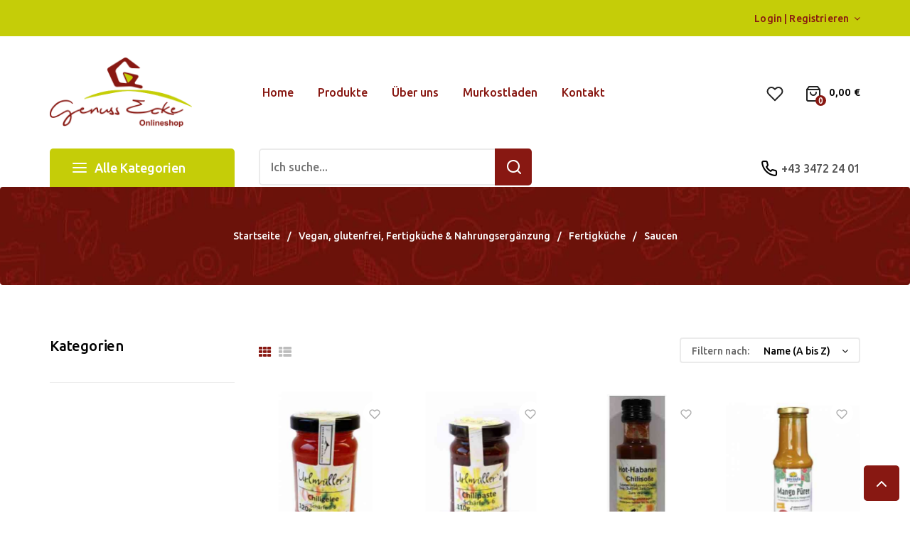

--- FILE ---
content_type: text/html; charset=UTF-8
request_url: https://www.genussecke.shop/299-saucen
body_size: 10876
content:
<!doctype html>
<html lang="de">
  <head>
    
      <meta charset="utf-8">
<meta http-equiv="x-ua-compatible" content="ie=edge">


  <title>Saucen online kaufen</title>
  <meta name="description" content="Saucen online kaufen">
  <meta name="keywords" content="Saucen, Onlineshop">
        <link rel="canonical" href="https://www.genussecke.shop/299-saucen">
  

<meta name="viewport" content="width=device-width, initial-scale=1">

<link rel="icon" type="image/vnd.microsoft.icon" href="/img/favicon.ico?1759153339">
<link rel="shortcut icon" type="image/x-icon" href="/img/favicon.ico?1759153339">

  <link rel="stylesheet" href="https://use.fontawesome.com/releases/v5.2.0/css/all.css">
<link rel="stylesheet" href="https://maxcdn.bootstrapcdn.com/font-awesome/4.7.0/css/font-awesome.min.css">
<link rel="preconnect" href="https://fonts.gstatic.com">
<link href="https://fonts.googleapis.com/css2?family=Ubuntu:wght@300;500&display=swap" rel="stylesheet">
<link rel="preload" href="/themes/ekofood/assets/font/dkborrowdale-webfont.woff" as="font" type="font/woff" crossorigin>
<link rel="stylesheet" type="text/css" href="/themes/ekofood/assets/css/fonts/pe-icon-set-food/css/pe-icon-set-food.min.css" />
<link rel="stylesheet" href="https://www.genussecke.shop/themes/ekofood/assets/cache/theme-a2b202164.css" type="text/css" media="all">
<link rel="stylesheet" type="text/css" href="https://cdn.jsdelivr.net/gh/kenwheeler/slick@1.8.0/slick/slick.css"/>
<link rel="stylesheet" type="text/css" href="https://cdn.jsdelivr.net/gh/kenwheeler/slick@1.8.0/slick/slick-theme.css"/>



  

  <script defer type="text/javascript">
        var addtaxtototal = "0";
        var cartdetailFeeText = "Cash on delivery fee";
        var currencySign = "\u20ac";
        var jpb_addtocart = "ajax_popup";
        var jpb_gutterwidth = "30";
        var prestashop = {"cart":{"products":[],"totals":{"total":{"type":"total","label":"Gesamt","amount":0,"value":"0,00\u00a0\u20ac"},"total_including_tax":{"type":"total","label":"Gesamt (inkl. MwSt.)","amount":0,"value":"0,00\u00a0\u20ac"},"total_excluding_tax":{"type":"total","label":"Gesamtpreis o. MwSt.","amount":0,"value":"0,00\u00a0\u20ac"}},"subtotals":{"products":{"type":"products","label":"Zwischensumme","amount":0,"value":"0,00\u00a0\u20ac"},"discounts":null,"shipping":{"type":"shipping","label":"Versand","amount":0,"value":"kostenlos"},"tax":{"type":"tax","label":"enthaltene MwSt.","amount":0,"value":"0,00\u00a0\u20ac"}},"products_count":0,"summary_string":"0 Artikel","vouchers":{"allowed":1,"added":[]},"discounts":[],"minimalPurchase":0,"minimalPurchaseRequired":""},"currency":{"name":"Euro","iso_code":"EUR","iso_code_num":"978","sign":"\u20ac"},"customer":{"lastname":null,"firstname":null,"email":null,"birthday":null,"newsletter":null,"newsletter_date_add":null,"optin":null,"website":null,"company":null,"siret":null,"ape":null,"is_logged":false,"gender":{"type":null,"name":null},"addresses":[]},"language":{"name":"Deutsch (German)","iso_code":"de","locale":"de-DE","language_code":"de","is_rtl":"0","date_format_lite":"d.m.Y","date_format_full":"d.m.Y H:i:s","id":1},"page":{"title":"","canonical":"https:\/\/www.genussecke.shop\/299-saucen","meta":{"title":"Saucen online kaufen","description":"Saucen online kaufen","keywords":"Saucen, Onlineshop","robots":"index"},"page_name":"category","body_classes":{"lang-de":true,"lang-rtl":false,"country-AT":true,"currency-EUR":true,"layout-left-column":true,"page-category":true,"tax-display-enabled":true,"category-id-299":true,"category-Saucen":true,"category-id-parent-289":true,"category-depth-level-4":true},"admin_notifications":[]},"shop":{"name":"GenussEcke Onlineshop","logo":"\/img\/demoshop-logo-1607958010.jpg","stores_icon":"\/img\/logo_stores.png","favicon":"\/img\/favicon.ico"},"urls":{"base_url":"https:\/\/www.genussecke.shop\/","current_url":"https:\/\/www.genussecke.shop\/299-saucen","shop_domain_url":"https:\/\/www.genussecke.shop","img_ps_url":"https:\/\/www.genussecke.shop\/img\/","img_cat_url":"https:\/\/www.genussecke.shop\/img\/c\/","img_lang_url":"https:\/\/www.genussecke.shop\/img\/l\/","img_prod_url":"https:\/\/www.genussecke.shop\/img\/p\/","img_manu_url":"https:\/\/www.genussecke.shop\/img\/m\/","img_sup_url":"https:\/\/www.genussecke.shop\/img\/su\/","img_ship_url":"https:\/\/www.genussecke.shop\/img\/s\/","img_store_url":"https:\/\/www.genussecke.shop\/img\/st\/","img_col_url":"https:\/\/www.genussecke.shop\/img\/co\/","img_url":"https:\/\/www.genussecke.shop\/themes\/ekofood\/assets\/img\/","css_url":"https:\/\/www.genussecke.shop\/themes\/ekofood\/assets\/css\/","js_url":"https:\/\/www.genussecke.shop\/themes\/ekofood\/assets\/js\/","pic_url":"https:\/\/www.genussecke.shop\/upload\/","pages":{"address":"https:\/\/www.genussecke.shop\/adresse","addresses":"https:\/\/www.genussecke.shop\/adressen","authentication":"https:\/\/www.genussecke.shop\/anmeldung","cart":"https:\/\/www.genussecke.shop\/warenkorb","category":"https:\/\/www.genussecke.shop\/index.php?controller=category","cms":"https:\/\/www.genussecke.shop\/index.php?controller=cms","contact":"https:\/\/www.genussecke.shop\/kontakt","discount":"https:\/\/www.genussecke.shop\/Rabatt","guest_tracking":"https:\/\/www.genussecke.shop\/auftragsverfolgung-gast","history":"https:\/\/www.genussecke.shop\/bestellungsverlauf","identity":"https:\/\/www.genussecke.shop\/profil","index":"https:\/\/www.genussecke.shop\/","my_account":"https:\/\/www.genussecke.shop\/mein-Konto","order_confirmation":"https:\/\/www.genussecke.shop\/bestellbestatigung","order_detail":"https:\/\/www.genussecke.shop\/index.php?controller=order-detail","order_follow":"https:\/\/www.genussecke.shop\/bestellverfolgung","order":"https:\/\/www.genussecke.shop\/Bestellung","order_return":"https:\/\/www.genussecke.shop\/index.php?controller=order-return","order_slip":"https:\/\/www.genussecke.shop\/bestellschein","pagenotfound":"https:\/\/www.genussecke.shop\/seite-nicht-gefunden","password":"https:\/\/www.genussecke.shop\/passwort-zuruecksetzen","pdf_invoice":"https:\/\/www.genussecke.shop\/index.php?controller=pdf-invoice","pdf_order_return":"https:\/\/www.genussecke.shop\/index.php?controller=pdf-order-return","pdf_order_slip":"https:\/\/www.genussecke.shop\/index.php?controller=pdf-order-slip","prices_drop":"https:\/\/www.genussecke.shop\/angebote","product":"https:\/\/www.genussecke.shop\/index.php?controller=product","search":"https:\/\/www.genussecke.shop\/suche","sitemap":"https:\/\/www.genussecke.shop\/Sitemap","stores":"https:\/\/www.genussecke.shop\/shops","supplier":"https:\/\/www.genussecke.shop\/lieferant","register":"https:\/\/www.genussecke.shop\/anmeldung?create_account=1","order_login":"https:\/\/www.genussecke.shop\/Bestellung?login=1"},"alternative_langs":{"de":"https:\/\/www.genussecke.shop\/299-saucen"},"theme_assets":"\/themes\/ekofood\/assets\/","actions":{"logout":"https:\/\/www.genussecke.shop\/?mylogout="},"no_picture_image":{"bySize":{"cart_default":{"url":"https:\/\/www.genussecke.shop\/img\/p\/de-default-cart_default.jpg","width":85,"height":102},"small_default":{"url":"https:\/\/www.genussecke.shop\/img\/p\/de-default-small_default.jpg","width":100,"height":120},"medium_default":{"url":"https:\/\/www.genussecke.shop\/img\/p\/de-default-medium_default.jpg","width":234,"height":280},"home_default":{"url":"https:\/\/www.genussecke.shop\/img\/p\/de-default-home_default.jpg","width":380,"height":455},"category_default":{"url":"https:\/\/www.genussecke.shop\/img\/p\/de-default-category_default.jpg","width":870,"height":230},"large_default":{"url":"https:\/\/www.genussecke.shop\/img\/p\/de-default-large_default.jpg","width":669,"height":801}},"small":{"url":"https:\/\/www.genussecke.shop\/img\/p\/de-default-cart_default.jpg","width":85,"height":102},"medium":{"url":"https:\/\/www.genussecke.shop\/img\/p\/de-default-home_default.jpg","width":380,"height":455},"large":{"url":"https:\/\/www.genussecke.shop\/img\/p\/de-default-large_default.jpg","width":669,"height":801},"legend":""}},"configuration":{"display_taxes_label":true,"display_prices_tax_incl":true,"is_catalog":false,"show_prices":true,"opt_in":{"partner":false},"quantity_discount":{"type":"discount","label":"Rabatt"},"voucher_enabled":1,"return_enabled":0},"field_required":[],"breadcrumb":{"links":[{"title":"Startseite","url":"https:\/\/www.genussecke.shop\/"},{"title":"Vegan, glutenfrei, Fertigk\u00fcche & Nahrungserg\u00e4nzung","url":"https:\/\/www.genussecke.shop\/16-vegan-glutenfrei-fertigkueche-nahrungsergaenzung"},{"title":"Fertigk\u00fcche","url":"https:\/\/www.genussecke.shop\/289-fertigkueche"},{"title":"Saucen","url":"https:\/\/www.genussecke.shop\/299-saucen"}],"count":4},"link":{"protocol_link":"https:\/\/","protocol_content":"https:\/\/"},"time":1769707650,"static_token":"298662a777c91333be2c47d1585d4d76","token":"9b7237f0954e76ea2bbecad08562c691"};
        var prestashopFacebookAjaxController = "https:\/\/www.genussecke.shop\/module\/ps_facebook\/Ajax";
        var psr_icon_color = "#F19D76";
      </script>







  
<script type="text/javascript">
	(window.gaDevIds=window.gaDevIds||[]).push('d6YPbH');
	(function(i,s,o,g,r,a,m){i['GoogleAnalyticsObject']=r;i[r]=i[r]||function(){
	(i[r].q=i[r].q||[]).push(arguments)},i[r].l=1*new Date();a=s.createElement(o),
	m=s.getElementsByTagName(o)[0];a.async=1;a.src=g;m.parentNode.insertBefore(a,m)
	})(window,document,'script','https://www.google-analytics.com/analytics.js','ga');

            ga('create', 'UA-190333770-1', 'auto');
                    ga('set', 'anonymizeIp', true);
                ga('send', 'pageview');
    
    ga('require', 'ec');
</script>




    
  </head>

  <body id="category" class="lang-de country-at currency-eur layout-left-column page-category tax-display-enabled category-id-299 category-saucen category-id-parent-289 category-depth-level-4 home-3 ">
	    
			<div class="menu-wrap hidden-lg">
			<button id="close-button" class="close-button"> Menü</button>
				<nav id="off-canvas-menu">					
					<ul class="nav nav-pills nav-stacked level0"><li class="menu-item" data-id="410" data-level="0" data-title="1"><a href="/" target="_self">Home</a></li><li class="menu-item" data-id="414" data-level="0" data-title="1"><a href="https://www.genussecke.shop/2-startseite" target="_self">Produkte</a></li><li class="menu-item" data-id="411" data-level="0" data-title="1"><a href="https://murkostladen.at/ueber-uns/" target="_blank">Über uns</a></li><li class="menu-item" data-id="412" data-level="0" data-title="1"><a href="https://murkostladen.at/murkostladen/" target="_blank">Murkostladen</a></li><li class="menu-item" data-id="413" data-level="0" data-title="1"><a href="https://murkostladen.at/kontakt/" target="_blank">Kontakt</a></li></ul>

				</nav>				
				
			</div>
	    <div class="main-site">
      
              
      <header id="header">
        
          	<div class="jms-row topbar-row topbar-light" >
					<div class="container">
				<div class="row">
					<div class="layout-column col-lg-6 col-md-6 col-sm-6 col-xs-12 topbar-left" style="">
							</div>
					<div class="layout-column col-lg-6 col-md-6 col-sm-6 col-xs-12 topbar-right" style="">
									<div class="addon-box">
						<div class="user-info btn-group compact-hidden">
	   
		<a href="https://www.genussecke.shop/mein-Konto" title="Mein Konto" class="account dropdown-toggle" data-toggle="dropdown" rel="nofollow">
			<i class="icon-user"></i>
			<span class="dropdown-text hidden">
	   			Login | Registrieren
	   		</span>
		</a>
		<ul role="menu" class="dropdown-menu">
			<li><a href="https://www.genussecke.shop/mein-Konto" title="View my customer account" class="account" rel="nofollow">Mein Konto </a></li>		
			<li><a href="https://www.genussecke.shop/module/jmswishlist/mywishlist" title="Wunschliste">Wunschliste </a></li>
			<li><a href="https://www.genussecke.shop/Bestellung" title="Checkout" class="account" rel="nofollow">Zur Kassa </a></li>
			<li><a class="logout" href="https://www.genussecke.shop/mein-Konto" title="Login" rel="nofollow" >Einloggen</a></li>
		</ul>
	</div>

					</div>
							</div>
				</div>
		</div>
	</div>
	<div class="jms-row nav-header" >
					<div class="container">
				<div class="row">
					<div class="layout-column col-lg-3 col-md-3 col-sm-3 col-xs-12 nav-header-left" style="">
									<div class="addon-box">
						<a class="logo" href="https://www.genussecke.shop/" title="GenussEcke Onlineshop"><img class="logo img-responsive" src="https://www.genussecke.shop/img/demoshop-logo-1607958010.jpg" alt="GenussEcke Onlineshop" /></a>					</div>
							</div>
					<div class="layout-column col-lg-6 col-md-6 col-sm-6 col-xs-12 megamenu-column" style="">
									<div class="addon-box">
						<div class="jms-megamenu-wrap">
	<a id="open-button" class="open-button hidden-lg" href="#">
		<i data-feather="menu"></i>
	</a>
	<div id="jms-megamenu-container" class="navbar clearfix"><div class="jms-megamenu"><ul class="nav level0"><li class="menu-item" data-id="410" data-level="0" data-title="1"><a href="/" target="_self"><span>Home</span></a></li><li class="menu-item" data-id="414" data-level="0" data-title="1"><a href="https://www.genussecke.shop/2-startseite" target="_self"><span>Produkte</span></a></li><li class="menu-item" data-id="411" data-level="0" data-title="1"><a href="https://murkostladen.at/ueber-uns/" target="_blank"><span>Über uns</span></a></li><li class="menu-item" data-id="412" data-level="0" data-title="1"><a href="https://murkostladen.at/murkostladen/" target="_blank"><span>Murkostladen</span></a></li><li class="menu-item" data-id="413" data-level="0" data-title="1"><a href="https://murkostladen.at/kontakt/" target="_blank"><span>Kontakt</span></a></li></ul></div></div>
</div>
<script type="text/javascript">
	var jmmm_event = 'hover';
	var jmmm_duration = 200;	
</script>					</div>
							</div>
					<div class="layout-column col-lg-3 col-md-3 col-sm-3 col-xs-12 nav-header-right" style="">
									<div class="addon-box">
						<script type="text/javascript">
    var loggin_required= 'You must be logged in to manage your wishlist.';
    var added_to_wishlist= 'The product was successfully added to your wishlist.';
    var mywishlist_url= 'https://www.genussecke.shop/module/jmswishlist/mywishlist';
</script>
<a href="https://www.genussecke.shop/module/jmswishlist/mywishlist" title="wishlist">
	<i data-feather="heart"></i>
</a>					</div>
									<div class="addon-box">
						<div class="btn-group compact-hidden blockcart cart-preview inactive dropdown " id="cart_block" data-refresh-url="//www.genussecke.shop/module/ps_shoppingcart/ajax">
	<a href="#" class="dropdown-toggle cart-icon" data-toggle="dropdown">
		<div class="hidden text-custom-2">
			Mein Warenkorb
			<span class="cart_block_total ajax_block_cart_total">(0)</span>
		</div>
		<i data-feather="shopping-bag"></i>	
		<span class="ajax_cart_quantity">0</span>
	</a>
	<div class="text-custom">
		<span class="cart_block_total ajax_block_cart_total">0,00 €</span>
	</div>
	<a class="btn-xs tab-title dropdown-toggle hidden" data-toggle="dropdown">
	    <span class="cart-title">Heute gefragt</span>
	</a>
	<div class="dropdown-menu shoppingcart-box">
	   	<div class="shoppingcart-content">
        	<span class="ajax_cart_no_product" >Kein Produkt vorhanden</span>
			<ul class="list products cart_block_list">
							</ul>
		</div>
		<div class="cart-prices">
			<div class="checkout-info">
									<div class="products cart-prices-line">
						<span class="label">Zwischensumme</span>
						<span class="value">0,00 €</span>
					</div>
									<div class=" cart-prices-line">
						<span class="label"></span>
						<span class="value"></span>
					</div>
									<div class="shipping cart-prices-line">
						<span class="label">Versand</span>
						<span class="value">kostenlos</span>
					</div>
									<div class="tax cart-prices-line">
						<span class="label">enthaltene MwSt.</span>
						<span class="value">0,00 €</span>
					</div>
							</div>
			<div class="cart-button">
				<a id="button_order_cart" class="btn-default btn-effect1" href="//www.genussecke.shop/warenkorb?action=show" title="Zur Kasse" rel="nofollow">
					Zur Kasse
				</a> 
			</div>
		</div>
	</div>
</div>					</div>
							</div>
				</div>
		</div>
	</div>
	<div class="jms-row nav-megamenu" >
					<div class="container">
				<div class="row">
					<div class="layout-column col-lg-3 col-md-3 col-sm-12 col-xs-12 vertical-menu-column no-toggle" style="">
									<div class="addon-box">
						<div class="vermenu_html">
	<h3 id="verticalmenu-title">
		<i data-feather="menu"></i>
		Alle Kategorien
	</h3>
	<div id="jms-vermegamenu-container" class="navbar clearfix"><div class="jms-vermegamenu"><ul class="nav level0"><li class="menu-item" data-id="1" data-level="0" data-title="1" data-icon=""><a href="https://www.genussecke.shop/21-bio" target="_self"><i class=""></i>BIO Lebensmittel</a></li><li class="menu-item" data-id="2" data-level="0" data-title="1"><a href="https://www.genussecke.shop/22-gewuerze-suesswaren-pikantes" target="_self">Gewürze & Pikantes</a></li><li class="menu-item" data-id="3" data-level="0" data-title="1"><a href="https://www.genussecke.shop/23-fleisch-fisch" target="_self">Fleisch & Fisch</a></li><li class="menu-item" data-id="4" data-level="0" data-title="1"><a href="https://www.genussecke.shop/13-geschenke-suesses" target="_self">Geschenke & Süßes</a></li><li class="menu-item" data-id="5" data-level="0" data-title="1"><a href="https://www.genussecke.shop/14-getraenke-essig-oel" target="_self">Getränke, Essig, Öl</a></li><li class="menu-item" data-id="6" data-level="0" data-title="1"><a href="https://www.genussecke.shop/15-molkereiprodukte" target="_self">Molkereiprodukte</a></li><li class="menu-item" data-id="7" data-level="0" data-title="1"><a href="https://www.genussecke.shop/16-vegan-glutenfrei-fertigkueche-nahrungsergaenzung" target="_self">Vegan, glutenfrei, Fertigküche</a></li><li class="menu-item" data-id="8" data-level="0" data-title="1"><a href="https://www.genussecke.shop/17-teigwaren-getreide-getreideprodukte" target="_self">Teigwaren & Getreide</a></li><li class="menu-item" data-id="11" data-level="0" data-title="1"><a href="https://www.genussecke.shop/314-obst-gemuese" target="_self">Obst & Gemüse</a></li><li class="menu-item" data-id="9" data-level="0" data-title="1"><a href="https://www.genussecke.shop/19-haushalt-kosmetik" target="_self">Haushalt & Kosmetik</a></li><li class="menu-item" data-id="10" data-level="0" data-title="1"><a href="https://www.genussecke.shop/20-tiernahrung-tierbedarf" target="_self">Tiernahrung</a></li><li class="menu-item" data-id="12" data-level="0" data-title="1"><a href="https://www.genussecke.shop/249-saisonartikel" target="_self">Saisonartikel</a></li></ul></div></div>
</div>
<script type="text/javascript">
	var jmvmm_event = 'hover';
	var jmvmm_duration = 200;	
</script>
<style type="text/css">
	.jms-vermegamenu .dropdown-menu {    
		transition:all 200ms;
	}
</style>					</div>
							</div>
					<div class="layout-column col-lg-6 col-md-6 col-sm-9 col-xs-12 nav-header-center" style="">
									<div class="addon-box">
						<div class="jms-advsearch">
	<form method="get" action="https://www.genussecke.shop/suche" class="input-group" id="searchbox">
		<input type="hidden" name="fc" value="module" />
		<input type="hidden" name="module" value="jmsadvsearch" />
		<input type="hidden" name="controller" value="search" />
		<input type="hidden" name="order" value="product.position.asc" />			
		<div class="input-group keyword-group">
			
			<input type="text" id="ajax_advsearch" name="search_query" placeholder="Ich suche..." class="input-search" />
		</div>
		<span class="input-group-addon input-group-search">
			<button class="button-search"></button>
		</span>
	</form>
	<div id="advsearch_result">
	</div>
</div>
					</div>
							</div>
					<div class="layout-column col-lg-3 col-md-3 col-sm-3 col-xs-12 numberphone-column" style="">
									<div class="addon-box">
						<p><a href="tel:+4334722401">+43 3472 24 01</a></p>					</div>
							</div>
				</div>
		</div>
	</div>

        
      </header>
      
     
      
					
			   <div class="breadcrumb ">
    <div class="breadcrumb-box container text-center">
                                    <div data-depth="4" class="breadcrumb-inner hidden-sm-down">
            <ol itemscope itemtype="http://schema.org/BreadcrumbList">
                                                            <li itemprop="itemListElement" itemscope itemtype="http://schema.org/ListItem">
                            <a itemprop="item" href="https://www.genussecke.shop/">
                                <span itemprop="name">Startseite</span>
                            </a>
                            <meta itemprop="position" content="1">
                        </li>
                                                                                <li itemprop="itemListElement" itemscope itemtype="http://schema.org/ListItem">
                            <a itemprop="item" href="https://www.genussecke.shop/16-vegan-glutenfrei-fertigkueche-nahrungsergaenzung">
                                <span itemprop="name">Vegan, glutenfrei, Fertigküche &amp; Nahrungsergänzung</span>
                            </a>
                            <meta itemprop="position" content="2">
                        </li>
                                                                                <li itemprop="itemListElement" itemscope itemtype="http://schema.org/ListItem">
                            <a itemprop="item" href="https://www.genussecke.shop/289-fertigkueche">
                                <span itemprop="name">Fertigküche</span>
                            </a>
                            <meta itemprop="position" content="3">
                        </li>
                                                                                <li itemprop="itemListElement" itemscope itemtype="http://schema.org/ListItem">
                            <a itemprop="item" href="https://www.genussecke.shop/299-saucen">
                                <span itemprop="name">Saucen</span>
                            </a>
                            <meta itemprop="position" content="4">
                        </li>
                                                                                                    </ol>
        </div>
    </div>
</div>
			
		        <div id="wrapper" class="container"> 
				<div class="row">
		          
            <div id="left-column" class="page-column col-sm-12 col-md-3 col-lg-3 col-xs-12">
                              
<div class="block-categories">
			<div class="title-block">
			<h3>Kategorien</h3>
		</div>
			
  
</div>
<div id="search_filters_wrapper">
  <div id="search_filter_controls" class="hidden-md-up">
      <span id="_mobile_search_filters_clear_all"></span>
  </div>
  
</div>

                          </div>
          

          
  <div id="content-wrapper" class="left-column col-sm-12 col-md-9 col-lg-9 col-xs-12">
    
  <section id="main">
    <section id="products">
		
              <div id="">
          
            <div id="js-product-list-top" class="filters-panel">
	<div class="view-mode">
		<a class="view-grid active" href="#">
			<i class="fa fa-th"></i>
		</a> 
		<a class="view-list " href="#">
			<i class="fa fa-th-list"></i>
		</a>
	</div>
	<div class="view-sort">
		
		 <div class="inlude_sort_by">
<span class="hidden-sm-down sort-by">Filtern nach:</span>
<div class="  products-sort-order dropdown">
  <a class="select-title" rel="nofollow" data-toggle="dropdown" aria-haspopup="true" aria-expanded="false">
    <span>Name (A bis Z)</span>
    <i class="fa fa-angle-down"></i>
  </a>
  <div class="dropdown-menu">
          <a
        rel="nofollow"
        href="https://www.genussecke.shop/299-saucen?order=product.sales.desc"
        class="select-list js-search-link"
      >
        Best sellers
      </a>
          <a
        rel="nofollow"
        href="https://www.genussecke.shop/299-saucen?order=product.position.asc"
        class="select-list js-search-link"
      >
        Relevanz
      </a>
          <a
        rel="nofollow"
        href="https://www.genussecke.shop/299-saucen?order=product.name.asc"
        class="select-list current js-search-link"
      >
        Name (A bis Z)
      </a>
          <a
        rel="nofollow"
        href="https://www.genussecke.shop/299-saucen?order=product.name.desc"
        class="select-list js-search-link"
      >
        Name (Z bis A)
      </a>
          <a
        rel="nofollow"
        href="https://www.genussecke.shop/299-saucen?order=product.price.asc"
        class="select-list js-search-link"
      >
        Preis (aufsteigend)
      </a>
          <a
        rel="nofollow"
        href="https://www.genussecke.shop/299-saucen?order=product.price.desc"
        class="select-list js-search-link"
      >
        Preis (absteigend)
      </a>
      </div>
</div>
</div>
	
	</div>
</div>
          
        </div>

        
          <div id="" class="hidden-sm-down">
            <section id="js-active-search-filters" class="hide">
  
    <p class="h6 hidden-xs-up">Aktive Filter</p>
  

  </section>

          </div>
        
        <div id="product_list" class="product_list products-list-gutter-30 products-list-in-column  products-list-4">
          
            <div id="js-product-list">
    <div class="products row">
                    
                <div class="ajax_block_product item-gutter-30">
	<div class="product-miniature js-product-miniature product-preview" data-id-product="1026" data-id-product-attribute="0">
		<div class="product-preview-block">
			<div class="preview">
				
					<div class="preview-image">
					  	<a href="https://www.genussecke.shop/chutney/1026-chiligelee-120g-urlmueller.html" class="product-image image_swap">
							<img class="img-responsive product-img1"
							  src = "https://www.genussecke.shop/1129-home_default/chiligelee-120g-urlmueller.jpg"
							  alt = ""
							  data-full-size-image-url = "https://www.genussecke.shop/1129-large_default/chiligelee-120g-urlmueller.jpg"
							/>
												  	</a>
				  	</div>
				
					
		      	
				  	<ul class="product-flags">
					    				  	</ul>
				

				
									<div class="addToWishlist-button">
						<a class="addToWishlist product-btn"  onclick="WishlistCart('wishlist_block_list', 'add', '1026', false, 1); return false;" data-id-product="1026" data-toggle="tooltip" data-placement="left" title="Zur WUnschliste hinzufügen">	
						    <i data-feather="heart"></i>
						</a>
				   	</div>
				
				<div class="quickview-button hidden-sm-down">
		          	<a  data-link-action="quickview" class="quick-view product-btn hidden-sm-down" title="Schnellansicht">
			          	Schnellansicht
	                </a>
			    </div>
				
			</div>
							
			<div class="product-info text-center">
		        					<div class="category_name">
						<a href="//www.genussecke.shop/300-chutney">Chutney</a>
					</div>
								
					<div class="product-link">
						<a href="https://www.genussecke.shop/chutney/1026-chiligelee-120g-urlmueller.html">Chiligelee 120g - Urlmüller</a>
					</div>
				
				<div class="price">
				
			        			            <div class="product-price-and-shipping">
			              			              
			              <span class="sr-only">Preis</span>
			              <span  class="new">9,69 €</span>
			              
			              
			            </div>
			        			    
			    </div>

			    			     	<div class="addtocart-button ">
		          		<button  class="ajax-add-to-cart product-btn cart-button
							" data-id-product="1026" data-minimal-quantity="1" data-token="298662a777c91333be2c47d1585d4d76" >
																	<span class="fa fa-spin fa-spinner"></span>
									<span class="fa fa-check"></span>
								    hinzufügen
													  	</button> 
					</div>
	          					

				<div class="buttons-list-info hidden">
					<ul class="product-buttons-list clearfix">	
			      						     	<li class="addtocart-button ">
			          		<button  class="ajax-add-to-cart product-btn cart-button
								" data-id-product="1026" data-minimal-quantity="1" data-token="298662a777c91333be2c47d1585d4d76" >
																			<span class="fa fa-spin fa-spinner"></span>
										<span class="fa fa-check"></span>
									    hinzufügen
															  	</button> 
						</li>
			          	 
			          								<li class="addToWishlist-button">
								<a class="addToWishlist product-btn"  onclick="WishlistCart('wishlist_block_list', 'add', '1026', false, 1); return false;" data-id-product="1026" title="Zur Wunschliste">	
								    <i data-feather="heart"></i>
								</a>
						   	</li>
						      
				        <li class="quickview-button hidden-sm-down">
				          	<a  data-link-action="quickview" class="quick-view product-btn" title="Schnellansicht">
					          	<i data-feather="eye"></i>
			                </a>
					    </li>
					</ul>
				</div>
			</div>
			
		</div>
	</div>
</div>
            
                    
                <div class="ajax_block_product item-gutter-30">
	<div class="product-miniature js-product-miniature product-preview" data-id-product="1027" data-id-product-attribute="0">
		<div class="product-preview-block">
			<div class="preview">
				
					<div class="preview-image">
					  	<a href="https://www.genussecke.shop/chutney/1027-chilipaste-5-6-100g-urlmueller.html" class="product-image image_swap">
							<img class="img-responsive product-img1"
							  src = "https://www.genussecke.shop/1130-home_default/chilipaste-5-6-100g-urlmueller.jpg"
							  alt = ""
							  data-full-size-image-url = "https://www.genussecke.shop/1130-large_default/chilipaste-5-6-100g-urlmueller.jpg"
							/>
												  	</a>
				  	</div>
				
					
		      	
				  	<ul class="product-flags">
					    				  	</ul>
				

				
									<div class="addToWishlist-button">
						<a class="addToWishlist product-btn"  onclick="WishlistCart('wishlist_block_list', 'add', '1027', false, 1); return false;" data-id-product="1027" data-toggle="tooltip" data-placement="left" title="Zur WUnschliste hinzufügen">	
						    <i data-feather="heart"></i>
						</a>
				   	</div>
				
				<div class="quickview-button hidden-sm-down">
		          	<a  data-link-action="quickview" class="quick-view product-btn hidden-sm-down" title="Schnellansicht">
			          	Schnellansicht
	                </a>
			    </div>
				
			</div>
							
			<div class="product-info text-center">
		        					<div class="category_name">
						<a href="//www.genussecke.shop/300-chutney">Chutney</a>
					</div>
								
					<div class="product-link">
						<a href="https://www.genussecke.shop/chutney/1027-chilipaste-5-6-100g-urlmueller.html">Chilipaste 5-6 100g - Urlmüller</a>
					</div>
				
				<div class="price">
				
			        			            <div class="product-price-and-shipping">
			              			              
			              <span class="sr-only">Preis</span>
			              <span  class="new">10,39 €</span>
			              
			              
			            </div>
			        			    
			    </div>

			    			     	<div class="addtocart-button ">
		          		<button  class="ajax-add-to-cart product-btn cart-button
							" data-id-product="1027" data-minimal-quantity="1" data-token="298662a777c91333be2c47d1585d4d76" >
																	<span class="fa fa-spin fa-spinner"></span>
									<span class="fa fa-check"></span>
								    hinzufügen
													  	</button> 
					</div>
	          					

				<div class="buttons-list-info hidden">
					<ul class="product-buttons-list clearfix">	
			      						     	<li class="addtocart-button ">
			          		<button  class="ajax-add-to-cart product-btn cart-button
								" data-id-product="1027" data-minimal-quantity="1" data-token="298662a777c91333be2c47d1585d4d76" >
																			<span class="fa fa-spin fa-spinner"></span>
										<span class="fa fa-check"></span>
									    hinzufügen
															  	</button> 
						</li>
			          	 
			          								<li class="addToWishlist-button">
								<a class="addToWishlist product-btn"  onclick="WishlistCart('wishlist_block_list', 'add', '1027', false, 1); return false;" data-id-product="1027" title="Zur Wunschliste">	
								    <i data-feather="heart"></i>
								</a>
						   	</li>
						      
				        <li class="quickview-button hidden-sm-down">
				          	<a  data-link-action="quickview" class="quick-view product-btn" title="Schnellansicht">
					          	<i data-feather="eye"></i>
			                </a>
					    </li>
					</ul>
				</div>
			</div>
			
		</div>
	</div>
</div>
            
                    
                <div class="ajax_block_product item-gutter-30">
	<div class="product-miniature js-product-miniature product-preview" data-id-product="1025" data-id-product-attribute="0">
		<div class="product-preview-block">
			<div class="preview">
				
					<div class="preview-image">
					  	<a href="https://www.genussecke.shop/saucen/1025-chilisosse-habanero-100ml-urlmueller.html" class="product-image image_swap">
							<img class="img-responsive product-img1"
							  src = "https://www.genussecke.shop/1128-home_default/chilisosse-habanero-100ml-urlmueller.jpg"
							  alt = ""
							  data-full-size-image-url = "https://www.genussecke.shop/1128-large_default/chilisosse-habanero-100ml-urlmueller.jpg"
							/>
												  	</a>
				  	</div>
				
					
		      	
				  	<ul class="product-flags">
					    				  	</ul>
				

				
									<div class="addToWishlist-button">
						<a class="addToWishlist product-btn"  onclick="WishlistCart('wishlist_block_list', 'add', '1025', false, 1); return false;" data-id-product="1025" data-toggle="tooltip" data-placement="left" title="Zur WUnschliste hinzufügen">	
						    <i data-feather="heart"></i>
						</a>
				   	</div>
				
				<div class="quickview-button hidden-sm-down">
		          	<a  data-link-action="quickview" class="quick-view product-btn hidden-sm-down" title="Schnellansicht">
			          	Schnellansicht
	                </a>
			    </div>
				
			</div>
							
			<div class="product-info text-center">
		        					<div class="category_name">
						<a href="//www.genussecke.shop/299-saucen">Saucen</a>
					</div>
								
					<div class="product-link">
						<a href="https://www.genussecke.shop/saucen/1025-chilisosse-habanero-100ml-urlmueller.html">Chilisoße Habanero 100ml - Urlmüller</a>
					</div>
				
				<div class="price">
				
			        			            <div class="product-price-and-shipping">
			              			              
			              <span class="sr-only">Preis</span>
			              <span  class="new">10,99 €</span>
			              
			              
			            </div>
			        			    
			    </div>

			    			     	<div class="addtocart-button ">
		          		<button  class="ajax-add-to-cart product-btn cart-button
							" data-id-product="1025" data-minimal-quantity="1" data-token="298662a777c91333be2c47d1585d4d76" >
																	<span class="fa fa-spin fa-spinner"></span>
									<span class="fa fa-check"></span>
								    hinzufügen
													  	</button> 
					</div>
	          					

				<div class="buttons-list-info hidden">
					<ul class="product-buttons-list clearfix">	
			      						     	<li class="addtocart-button ">
			          		<button  class="ajax-add-to-cart product-btn cart-button
								" data-id-product="1025" data-minimal-quantity="1" data-token="298662a777c91333be2c47d1585d4d76" >
																			<span class="fa fa-spin fa-spinner"></span>
										<span class="fa fa-check"></span>
									    hinzufügen
															  	</button> 
						</li>
			          	 
			          								<li class="addToWishlist-button">
								<a class="addToWishlist product-btn"  onclick="WishlistCart('wishlist_block_list', 'add', '1025', false, 1); return false;" data-id-product="1025" title="Zur Wunschliste">	
								    <i data-feather="heart"></i>
								</a>
						   	</li>
						      
				        <li class="quickview-button hidden-sm-down">
				          	<a  data-link-action="quickview" class="quick-view product-btn" title="Schnellansicht">
					          	<i data-feather="eye"></i>
			                </a>
					    </li>
					</ul>
				</div>
			</div>
			
		</div>
	</div>
</div>
            
                    
                <div class="ajax_block_product item-gutter-30">
	<div class="product-miniature js-product-miniature product-preview" data-id-product="1619" data-id-product-attribute="0">
		<div class="product-preview-block">
			<div class="preview">
				
					<div class="preview-image">
					  	<a href="https://www.genussecke.shop/saucen/1619-mangopueree-bio-210ml-govinda.html" class="product-image image_swap">
							<img class="img-responsive product-img1"
							  src = "https://www.genussecke.shop/1756-home_default/mangopueree-bio-210ml-govinda.jpg"
							  alt = ""
							  data-full-size-image-url = "https://www.genussecke.shop/1756-large_default/mangopueree-bio-210ml-govinda.jpg"
							/>
												  	</a>
				  	</div>
				
					
		      	
				  	<ul class="product-flags">
					    				  	</ul>
				

				
									<div class="addToWishlist-button">
						<a class="addToWishlist product-btn"  onclick="WishlistCart('wishlist_block_list', 'add', '1619', false, 1); return false;" data-id-product="1619" data-toggle="tooltip" data-placement="left" title="Zur WUnschliste hinzufügen">	
						    <i data-feather="heart"></i>
						</a>
				   	</div>
				
				<div class="quickview-button hidden-sm-down">
		          	<a  data-link-action="quickview" class="quick-view product-btn hidden-sm-down" title="Schnellansicht">
			          	Schnellansicht
	                </a>
			    </div>
				
			</div>
							
			<div class="product-info text-center">
		        					<div class="category_name">
						<a href="//www.genussecke.shop/299-saucen">Saucen</a>
					</div>
								
					<div class="product-link">
						<a href="https://www.genussecke.shop/saucen/1619-mangopueree-bio-210ml-govinda.html">Mangopüree BIO 210ml - Govinda</a>
					</div>
				
				<div class="price">
				
			        			            <div class="product-price-and-shipping">
			              			              
			              <span class="sr-only">Preis</span>
			              <span  class="new">3,99 €</span>
			              
			              
			            </div>
			        			    
			    </div>

			    			     	<div class="addtocart-button ">
		          		<button  class="ajax-add-to-cart product-btn cart-button
							" data-id-product="1619" data-minimal-quantity="1" data-token="298662a777c91333be2c47d1585d4d76" >
																	<span class="fa fa-spin fa-spinner"></span>
									<span class="fa fa-check"></span>
								    hinzufügen
													  	</button> 
					</div>
	          					

				<div class="buttons-list-info hidden">
					<ul class="product-buttons-list clearfix">	
			      						     	<li class="addtocart-button ">
			          		<button  class="ajax-add-to-cart product-btn cart-button
								" data-id-product="1619" data-minimal-quantity="1" data-token="298662a777c91333be2c47d1585d4d76" >
																			<span class="fa fa-spin fa-spinner"></span>
										<span class="fa fa-check"></span>
									    hinzufügen
															  	</button> 
						</li>
			          	 
			          								<li class="addToWishlist-button">
								<a class="addToWishlist product-btn"  onclick="WishlistCart('wishlist_block_list', 'add', '1619', false, 1); return false;" data-id-product="1619" title="Zur Wunschliste">	
								    <i data-feather="heart"></i>
								</a>
						   	</li>
						      
				        <li class="quickview-button hidden-sm-down">
				          	<a  data-link-action="quickview" class="quick-view product-btn" title="Schnellansicht">
					          	<i data-feather="eye"></i>
			                </a>
					    </li>
					</ul>
				</div>
			</div>
			
		</div>
	</div>
</div>
            
                    
                <div class="ajax_block_product item-gutter-30">
	<div class="product-miniature js-product-miniature product-preview" data-id-product="1656" data-id-product-attribute="0">
		<div class="product-preview-block">
			<div class="preview">
				
					<div class="preview-image">
					  	<a href="https://www.genussecke.shop/sauergemuese-und-konserven/1656-pizza-tomaten-stueckig-bio-400g-greenorganics.html" class="product-image image_swap">
							<img class="img-responsive product-img1"
							  src = "https://www.genussecke.shop/1794-home_default/pizza-tomaten-stueckig-bio-400g-greenorganics.jpg"
							  alt = ""
							  data-full-size-image-url = "https://www.genussecke.shop/1794-large_default/pizza-tomaten-stueckig-bio-400g-greenorganics.jpg"
							/>
												  	</a>
				  	</div>
				
					
		      	
				  	<ul class="product-flags">
					    				  	</ul>
				

				
									<div class="addToWishlist-button">
						<a class="addToWishlist product-btn"  onclick="WishlistCart('wishlist_block_list', 'add', '1656', false, 1); return false;" data-id-product="1656" data-toggle="tooltip" data-placement="left" title="Zur WUnschliste hinzufügen">	
						    <i data-feather="heart"></i>
						</a>
				   	</div>
				
				<div class="quickview-button hidden-sm-down">
		          	<a  data-link-action="quickview" class="quick-view product-btn hidden-sm-down" title="Schnellansicht">
			          	Schnellansicht
	                </a>
			    </div>
				
			</div>
							
			<div class="product-info text-center">
		        					<div class="category_name">
						<a href="//www.genussecke.shop/301-sauergemuese-und-konserven">Sauergemüse und Konserven</a>
					</div>
								
					<div class="product-link">
						<a href="https://www.genussecke.shop/sauergemuese-und-konserven/1656-pizza-tomaten-stueckig-bio-400g-greenorganics.html">Pizza-Tomaten stückig BIO 400g - GreenOrganics</a>
					</div>
				
				<div class="price">
				
			        			            <div class="product-price-and-shipping">
			              			              
			              <span class="sr-only">Preis</span>
			              <span  class="new">1,59 €</span>
			              
			              
			            </div>
			        			    
			    </div>

			    			     	<div class="addtocart-button ">
		          		<button  class="ajax-add-to-cart product-btn cart-button
							" data-id-product="1656" data-minimal-quantity="1" data-token="298662a777c91333be2c47d1585d4d76" >
																	<span class="fa fa-spin fa-spinner"></span>
									<span class="fa fa-check"></span>
								    hinzufügen
													  	</button> 
					</div>
	          					

				<div class="buttons-list-info hidden">
					<ul class="product-buttons-list clearfix">	
			      						     	<li class="addtocart-button ">
			          		<button  class="ajax-add-to-cart product-btn cart-button
								" data-id-product="1656" data-minimal-quantity="1" data-token="298662a777c91333be2c47d1585d4d76" >
																			<span class="fa fa-spin fa-spinner"></span>
										<span class="fa fa-check"></span>
									    hinzufügen
															  	</button> 
						</li>
			          	 
			          								<li class="addToWishlist-button">
								<a class="addToWishlist product-btn"  onclick="WishlistCart('wishlist_block_list', 'add', '1656', false, 1); return false;" data-id-product="1656" title="Zur Wunschliste">	
								    <i data-feather="heart"></i>
								</a>
						   	</li>
						      
				        <li class="quickview-button hidden-sm-down">
				          	<a  data-link-action="quickview" class="quick-view product-btn" title="Schnellansicht">
					          	<i data-feather="eye"></i>
			                </a>
					    </li>
					</ul>
				</div>
			</div>
			
		</div>
	</div>
</div>
            
                    
                <div class="ajax_block_product item-gutter-30">
	<div class="product-miniature js-product-miniature product-preview" data-id-product="1601" data-id-product-attribute="0">
		<div class="product-preview-block">
			<div class="preview">
				
					<div class="preview-image">
					  	<a href="https://www.genussecke.shop/saucen/1601-poke-sauce-250ml-kikkomann.html" class="product-image image_swap">
							<img class="img-responsive product-img1"
							  src = "https://www.genussecke.shop/1738-home_default/poke-sauce-250ml-kikkomann.jpg"
							  alt = ""
							  data-full-size-image-url = "https://www.genussecke.shop/1738-large_default/poke-sauce-250ml-kikkomann.jpg"
							/>
												  	</a>
				  	</div>
				
					
		      	
				  	<ul class="product-flags">
					    				  	</ul>
				

				
									<div class="addToWishlist-button">
						<a class="addToWishlist product-btn"  onclick="WishlistCart('wishlist_block_list', 'add', '1601', false, 1); return false;" data-id-product="1601" data-toggle="tooltip" data-placement="left" title="Zur WUnschliste hinzufügen">	
						    <i data-feather="heart"></i>
						</a>
				   	</div>
				
				<div class="quickview-button hidden-sm-down">
		          	<a  data-link-action="quickview" class="quick-view product-btn hidden-sm-down" title="Schnellansicht">
			          	Schnellansicht
	                </a>
			    </div>
				
			</div>
							
			<div class="product-info text-center">
		        					<div class="category_name">
						<a href="//www.genussecke.shop/299-saucen">Saucen</a>
					</div>
								
					<div class="product-link">
						<a href="https://www.genussecke.shop/saucen/1601-poke-sauce-250ml-kikkomann.html">Poke Sauce 250ml - Kikkomann</a>
					</div>
				
				<div class="price">
				
			        			            <div class="product-price-and-shipping">
			              			              
			              <span class="sr-only">Preis</span>
			              <span  class="new">5,49 €</span>
			              
			              
			            </div>
			        			    
			    </div>

			    			     	<div class="addtocart-button ">
		          		<button  class="ajax-add-to-cart product-btn cart-button
							" data-id-product="1601" data-minimal-quantity="1" data-token="298662a777c91333be2c47d1585d4d76" >
																	<span class="fa fa-spin fa-spinner"></span>
									<span class="fa fa-check"></span>
								    hinzufügen
													  	</button> 
					</div>
	          					

				<div class="buttons-list-info hidden">
					<ul class="product-buttons-list clearfix">	
			      						     	<li class="addtocart-button ">
			          		<button  class="ajax-add-to-cart product-btn cart-button
								" data-id-product="1601" data-minimal-quantity="1" data-token="298662a777c91333be2c47d1585d4d76" >
																			<span class="fa fa-spin fa-spinner"></span>
										<span class="fa fa-check"></span>
									    hinzufügen
															  	</button> 
						</li>
			          	 
			          								<li class="addToWishlist-button">
								<a class="addToWishlist product-btn"  onclick="WishlistCart('wishlist_block_list', 'add', '1601', false, 1); return false;" data-id-product="1601" title="Zur Wunschliste">	
								    <i data-feather="heart"></i>
								</a>
						   	</li>
						      
				        <li class="quickview-button hidden-sm-down">
				          	<a  data-link-action="quickview" class="quick-view product-btn" title="Schnellansicht">
					          	<i data-feather="eye"></i>
			                </a>
					    </li>
					</ul>
				</div>
			</div>
			
		</div>
	</div>
</div>
            
                    
                <div class="ajax_block_product item-gutter-30">
	<div class="product-miniature js-product-miniature product-preview" data-id-product="591" data-id-product-attribute="0">
		<div class="product-preview-block">
			<div class="preview">
				
					<div class="preview-image">
					  	<a href="https://www.genussecke.shop/saucen/591-sata-erdnuss-sauce-340g-bio-4006040293446.html" class="product-image image_swap">
							<img class="img-responsive product-img1"
							  src = "https://www.genussecke.shop/597-home_default/sata-erdnuss-sauce-340g-bio.jpg"
							  alt = ""
							  data-full-size-image-url = "https://www.genussecke.shop/597-large_default/sata-erdnuss-sauce-340g-bio.jpg"
							/>
												  	</a>
				  	</div>
				
					
		      	
				  	<ul class="product-flags">
					    				  	</ul>
				

				
									<div class="addToWishlist-button">
						<a class="addToWishlist product-btn"  onclick="WishlistCart('wishlist_block_list', 'add', '591', false, 1); return false;" data-id-product="591" data-toggle="tooltip" data-placement="left" title="Zur WUnschliste hinzufügen">	
						    <i data-feather="heart"></i>
						</a>
				   	</div>
				
				<div class="quickview-button hidden-sm-down">
		          	<a  data-link-action="quickview" class="quick-view product-btn hidden-sm-down" title="Schnellansicht">
			          	Schnellansicht
	                </a>
			    </div>
				
			</div>
							
			<div class="product-info text-center">
		        					<div class="category_name">
						<a href="//www.genussecke.shop/299-saucen">Saucen</a>
					</div>
								
					<div class="product-link">
						<a href="https://www.genussecke.shop/saucen/591-sata-erdnuss-sauce-340g-bio-4006040293446.html">Saté Erdnuss-Sauce 330ml BIO - Rapunzel</a>
					</div>
				
				<div class="price">
				
			        			            <div class="product-price-and-shipping">
			              			              
			              <span class="sr-only">Preis</span>
			              <span  class="new">3,49 €</span>
			              
			              
			            </div>
			        			    
			    </div>

			    			     	<div class="addtocart-button ">
		          		<button  class="ajax-add-to-cart product-btn cart-button
							" data-id-product="591" data-minimal-quantity="1" data-token="298662a777c91333be2c47d1585d4d76" >
																	<span class="fa fa-spin fa-spinner"></span>
									<span class="fa fa-check"></span>
								    hinzufügen
													  	</button> 
					</div>
	          					

				<div class="buttons-list-info hidden">
					<ul class="product-buttons-list clearfix">	
			      						     	<li class="addtocart-button ">
			          		<button  class="ajax-add-to-cart product-btn cart-button
								" data-id-product="591" data-minimal-quantity="1" data-token="298662a777c91333be2c47d1585d4d76" >
																			<span class="fa fa-spin fa-spinner"></span>
										<span class="fa fa-check"></span>
									    hinzufügen
															  	</button> 
						</li>
			          	 
			          								<li class="addToWishlist-button">
								<a class="addToWishlist product-btn"  onclick="WishlistCart('wishlist_block_list', 'add', '591', false, 1); return false;" data-id-product="591" title="Zur Wunschliste">	
								    <i data-feather="heart"></i>
								</a>
						   	</li>
						      
				        <li class="quickview-button hidden-sm-down">
				          	<a  data-link-action="quickview" class="quick-view product-btn" title="Schnellansicht">
					          	<i data-feather="eye"></i>
			                </a>
					    </li>
					</ul>
				</div>
			</div>
			
		</div>
	</div>
</div>
            
                    
                <div class="ajax_block_product item-gutter-30">
	<div class="product-miniature js-product-miniature product-preview" data-id-product="1555" data-id-product-attribute="0">
		<div class="product-preview-block">
			<div class="preview">
				
					<div class="preview-image">
					  	<a href="https://www.genussecke.shop/saucen/1555-shoyu-johsen-250ml-bio-arche.html" class="product-image image_swap">
							<img class="img-responsive product-img1"
							  src = "https://www.genussecke.shop/1688-home_default/shoyu-johsen-250ml-bio-arche.jpg"
							  alt = ""
							  data-full-size-image-url = "https://www.genussecke.shop/1688-large_default/shoyu-johsen-250ml-bio-arche.jpg"
							/>
												  	</a>
				  	</div>
				
					
		      	
				  	<ul class="product-flags">
					    				  	</ul>
				

				
									<div class="addToWishlist-button">
						<a class="addToWishlist product-btn"  onclick="WishlistCart('wishlist_block_list', 'add', '1555', false, 1); return false;" data-id-product="1555" data-toggle="tooltip" data-placement="left" title="Zur WUnschliste hinzufügen">	
						    <i data-feather="heart"></i>
						</a>
				   	</div>
				
				<div class="quickview-button hidden-sm-down">
		          	<a  data-link-action="quickview" class="quick-view product-btn hidden-sm-down" title="Schnellansicht">
			          	Schnellansicht
	                </a>
			    </div>
				
			</div>
							
			<div class="product-info text-center">
		        					<div class="category_name">
						<a href="//www.genussecke.shop/299-saucen">Saucen</a>
					</div>
								
					<div class="product-link">
						<a href="https://www.genussecke.shop/saucen/1555-shoyu-johsen-250ml-bio-arche.html">Shoyu Johsen 250ml BIO - Arche</a>
					</div>
				
				<div class="price">
				
			        			            <div class="product-price-and-shipping">
			              			              
			              <span class="sr-only">Preis</span>
			              <span  class="new">4,59 €</span>
			              
			              
			            </div>
			        			    
			    </div>

			    			     	<div class="addtocart-button ">
		          		<button  class="ajax-add-to-cart product-btn cart-button
							" data-id-product="1555" data-minimal-quantity="1" data-token="298662a777c91333be2c47d1585d4d76" >
																	<span class="fa fa-spin fa-spinner"></span>
									<span class="fa fa-check"></span>
								    hinzufügen
													  	</button> 
					</div>
	          					

				<div class="buttons-list-info hidden">
					<ul class="product-buttons-list clearfix">	
			      						     	<li class="addtocart-button ">
			          		<button  class="ajax-add-to-cart product-btn cart-button
								" data-id-product="1555" data-minimal-quantity="1" data-token="298662a777c91333be2c47d1585d4d76" >
																			<span class="fa fa-spin fa-spinner"></span>
										<span class="fa fa-check"></span>
									    hinzufügen
															  	</button> 
						</li>
			          	 
			          								<li class="addToWishlist-button">
								<a class="addToWishlist product-btn"  onclick="WishlistCart('wishlist_block_list', 'add', '1555', false, 1); return false;" data-id-product="1555" title="Zur Wunschliste">	
								    <i data-feather="heart"></i>
								</a>
						   	</li>
						      
				        <li class="quickview-button hidden-sm-down">
				          	<a  data-link-action="quickview" class="quick-view product-btn" title="Schnellansicht">
					          	<i data-feather="eye"></i>
			                </a>
					    </li>
					</ul>
				</div>
			</div>
			
		</div>
	</div>
</div>
            
                    
                <div class="ajax_block_product item-gutter-30">
	<div class="product-miniature js-product-miniature product-preview" data-id-product="979" data-id-product-attribute="0">
		<div class="product-preview-block">
			<div class="preview">
				
					<div class="preview-image">
					  	<a href="https://www.genussecke.shop/asiatisch/979-tamari-25-weniger-salz-500ml-bio-lima.html" class="product-image image_swap">
							<img class="img-responsive product-img1"
							  src = "https://www.genussecke.shop/1080-home_default/tamari-25-weniger-salz-500ml-bio-lima.jpg"
							  alt = ""
							  data-full-size-image-url = "https://www.genussecke.shop/1080-large_default/tamari-25-weniger-salz-500ml-bio-lima.jpg"
							/>
												  	</a>
				  	</div>
				
					
		      	
				  	<ul class="product-flags">
					    				  	</ul>
				

				
									<div class="addToWishlist-button">
						<a class="addToWishlist product-btn"  onclick="WishlistCart('wishlist_block_list', 'add', '979', false, 1); return false;" data-id-product="979" data-toggle="tooltip" data-placement="left" title="Zur WUnschliste hinzufügen">	
						    <i data-feather="heart"></i>
						</a>
				   	</div>
				
				<div class="quickview-button hidden-sm-down">
		          	<a  data-link-action="quickview" class="quick-view product-btn hidden-sm-down" title="Schnellansicht">
			          	Schnellansicht
	                </a>
			    </div>
				
			</div>
							
			<div class="product-info text-center">
		        					<div class="category_name">
						<a href="//www.genussecke.shop/79-asiatisch">Asiatisch</a>
					</div>
								
					<div class="product-link">
						<a href="https://www.genussecke.shop/asiatisch/979-tamari-25-weniger-salz-500ml-bio-lima.html">Tamari 25% weniger Salz 500ml BIO - Lima</a>
					</div>
				
				<div class="price">
				
			        			            <div class="product-price-and-shipping">
			              			              
			              <span class="sr-only">Preis</span>
			              <span  class="new">12,09 €</span>
			              
			              
			            </div>
			        			    
			    </div>

			    			     	<div class="addtocart-button ">
		          		<button  class="ajax-add-to-cart product-btn cart-button
							" data-id-product="979" data-minimal-quantity="1" data-token="298662a777c91333be2c47d1585d4d76" >
																	<span class="fa fa-spin fa-spinner"></span>
									<span class="fa fa-check"></span>
								    hinzufügen
													  	</button> 
					</div>
	          					

				<div class="buttons-list-info hidden">
					<ul class="product-buttons-list clearfix">	
			      						     	<li class="addtocart-button ">
			          		<button  class="ajax-add-to-cart product-btn cart-button
								" data-id-product="979" data-minimal-quantity="1" data-token="298662a777c91333be2c47d1585d4d76" >
																			<span class="fa fa-spin fa-spinner"></span>
										<span class="fa fa-check"></span>
									    hinzufügen
															  	</button> 
						</li>
			          	 
			          								<li class="addToWishlist-button">
								<a class="addToWishlist product-btn"  onclick="WishlistCart('wishlist_block_list', 'add', '979', false, 1); return false;" data-id-product="979" title="Zur Wunschliste">	
								    <i data-feather="heart"></i>
								</a>
						   	</li>
						      
				        <li class="quickview-button hidden-sm-down">
				          	<a  data-link-action="quickview" class="quick-view product-btn" title="Schnellansicht">
					          	<i data-feather="eye"></i>
			                </a>
					    </li>
					</ul>
				</div>
			</div>
			
		</div>
	</div>
</div>
            
                    
                <div class="ajax_block_product item-gutter-30">
	<div class="product-miniature js-product-miniature product-preview" data-id-product="1487" data-id-product-attribute="0">
		<div class="product-preview-block">
			<div class="preview">
				
					<div class="preview-image">
					  	<a href="https://www.genussecke.shop/asiatisch/1487-tamari-25-weniger-salz-bio-250ml-lima.html" class="product-image image_swap">
							<img class="img-responsive product-img1"
							  src = "https://www.genussecke.shop/1619-home_default/tamari-25-weniger-salz-bio-250ml-lima.jpg"
							  alt = ""
							  data-full-size-image-url = "https://www.genussecke.shop/1619-large_default/tamari-25-weniger-salz-bio-250ml-lima.jpg"
							/>
												  	</a>
				  	</div>
				
					
		      	
				  	<ul class="product-flags">
					    				  	</ul>
				

				
									<div class="addToWishlist-button">
						<a class="addToWishlist product-btn"  onclick="WishlistCart('wishlist_block_list', 'add', '1487', false, 1); return false;" data-id-product="1487" data-toggle="tooltip" data-placement="left" title="Zur WUnschliste hinzufügen">	
						    <i data-feather="heart"></i>
						</a>
				   	</div>
				
				<div class="quickview-button hidden-sm-down">
		          	<a  data-link-action="quickview" class="quick-view product-btn hidden-sm-down" title="Schnellansicht">
			          	Schnellansicht
	                </a>
			    </div>
				
			</div>
							
			<div class="product-info text-center">
		        					<div class="category_name">
						<a href="//www.genussecke.shop/79-asiatisch">Asiatisch</a>
					</div>
								
					<div class="product-link">
						<a href="https://www.genussecke.shop/asiatisch/1487-tamari-25-weniger-salz-bio-250ml-lima.html">Tamari 25% weniger Salz BIO 250ml - Lima</a>
					</div>
				
				<div class="price">
				
			        			            <div class="product-price-and-shipping">
			              			              
			              <span class="sr-only">Preis</span>
			              <span  class="new">7,69 €</span>
			              
			              
			            </div>
			        			    
			    </div>

			    			     	<div class="addtocart-button ">
		          		<button  class="ajax-add-to-cart product-btn cart-button
							" data-id-product="1487" data-minimal-quantity="1" data-token="298662a777c91333be2c47d1585d4d76" >
																	<span class="fa fa-spin fa-spinner"></span>
									<span class="fa fa-check"></span>
								    hinzufügen
													  	</button> 
					</div>
	          					

				<div class="buttons-list-info hidden">
					<ul class="product-buttons-list clearfix">	
			      						     	<li class="addtocart-button ">
			          		<button  class="ajax-add-to-cart product-btn cart-button
								" data-id-product="1487" data-minimal-quantity="1" data-token="298662a777c91333be2c47d1585d4d76" >
																			<span class="fa fa-spin fa-spinner"></span>
										<span class="fa fa-check"></span>
									    hinzufügen
															  	</button> 
						</li>
			          	 
			          								<li class="addToWishlist-button">
								<a class="addToWishlist product-btn"  onclick="WishlistCart('wishlist_block_list', 'add', '1487', false, 1); return false;" data-id-product="1487" title="Zur Wunschliste">	
								    <i data-feather="heart"></i>
								</a>
						   	</li>
						      
				        <li class="quickview-button hidden-sm-down">
				          	<a  data-link-action="quickview" class="quick-view product-btn" title="Schnellansicht">
					          	<i data-feather="eye"></i>
			                </a>
					    </li>
					</ul>
				</div>
			</div>
			
		</div>
	</div>
</div>
            
                    
                <div class="ajax_block_product item-gutter-30">
	<div class="product-miniature js-product-miniature product-preview" data-id-product="1673" data-id-product-attribute="0">
		<div class="product-preview-block">
			<div class="preview">
				
					<div class="preview-image">
					  	<a href="https://www.genussecke.shop/saucen/1673-tamari-sauce-50-weniger-salz-500ml-lima.html" class="product-image image_swap">
							<img class="img-responsive product-img1"
							  src = "https://www.genussecke.shop/1811-home_default/tamari-sauce-50-weniger-salz-500ml-lima.jpg"
							  alt = ""
							  data-full-size-image-url = "https://www.genussecke.shop/1811-large_default/tamari-sauce-50-weniger-salz-500ml-lima.jpg"
							/>
												  	</a>
				  	</div>
				
					
		      	
				  	<ul class="product-flags">
					    				  	</ul>
				

				
									<div class="addToWishlist-button">
						<a class="addToWishlist product-btn"  onclick="WishlistCart('wishlist_block_list', 'add', '1673', false, 1); return false;" data-id-product="1673" data-toggle="tooltip" data-placement="left" title="Zur WUnschliste hinzufügen">	
						    <i data-feather="heart"></i>
						</a>
				   	</div>
				
				<div class="quickview-button hidden-sm-down">
		          	<a  data-link-action="quickview" class="quick-view product-btn hidden-sm-down" title="Schnellansicht">
			          	Schnellansicht
	                </a>
			    </div>
				
			</div>
							
			<div class="product-info text-center">
		        					<div class="category_name">
						<a href="//www.genussecke.shop/299-saucen">Saucen</a>
					</div>
								
					<div class="product-link">
						<a href="https://www.genussecke.shop/saucen/1673-tamari-sauce-50-weniger-salz-500ml-lima.html">Tamari Sauce 50% weniger Salz 500ml - Lima</a>
					</div>
				
				<div class="price">
				
			        			            <div class="product-price-and-shipping">
			              			              
			              <span class="sr-only">Preis</span>
			              <span  class="new">12,39 €</span>
			              
			              
			            </div>
			        			    
			    </div>

			    			     	<div class="addtocart-button ">
		          		<button  class="ajax-add-to-cart product-btn cart-button
							" data-id-product="1673" data-minimal-quantity="1" data-token="298662a777c91333be2c47d1585d4d76" >
																	<span class="fa fa-spin fa-spinner"></span>
									<span class="fa fa-check"></span>
								    hinzufügen
													  	</button> 
					</div>
	          					

				<div class="buttons-list-info hidden">
					<ul class="product-buttons-list clearfix">	
			      						     	<li class="addtocart-button ">
			          		<button  class="ajax-add-to-cart product-btn cart-button
								" data-id-product="1673" data-minimal-quantity="1" data-token="298662a777c91333be2c47d1585d4d76" >
																			<span class="fa fa-spin fa-spinner"></span>
										<span class="fa fa-check"></span>
									    hinzufügen
															  	</button> 
						</li>
			          	 
			          								<li class="addToWishlist-button">
								<a class="addToWishlist product-btn"  onclick="WishlistCart('wishlist_block_list', 'add', '1673', false, 1); return false;" data-id-product="1673" title="Zur Wunschliste">	
								    <i data-feather="heart"></i>
								</a>
						   	</li>
						      
				        <li class="quickview-button hidden-sm-down">
				          	<a  data-link-action="quickview" class="quick-view product-btn" title="Schnellansicht">
					          	<i data-feather="eye"></i>
			                </a>
					    </li>
					</ul>
				</div>
			</div>
			
		</div>
	</div>
</div>
            
                    
                <div class="ajax_block_product item-gutter-30">
	<div class="product-miniature js-product-miniature product-preview" data-id-product="1662" data-id-product-attribute="0">
		<div class="product-preview-block">
			<div class="preview">
				
					<div class="preview-image">
					  	<a href="https://www.genussecke.shop/saucen/1662-teriyaki-sauce-250ml-bio-lima.html" class="product-image image_swap">
							<img class="img-responsive product-img1"
							  src = "https://www.genussecke.shop/1800-home_default/teriyaki-sauce-250ml-bio-lima.jpg"
							  alt = ""
							  data-full-size-image-url = "https://www.genussecke.shop/1800-large_default/teriyaki-sauce-250ml-bio-lima.jpg"
							/>
												  	</a>
				  	</div>
				
					
		      	
				  	<ul class="product-flags">
					    				  	</ul>
				

				
									<div class="addToWishlist-button">
						<a class="addToWishlist product-btn"  onclick="WishlistCart('wishlist_block_list', 'add', '1662', false, 1); return false;" data-id-product="1662" data-toggle="tooltip" data-placement="left" title="Zur WUnschliste hinzufügen">	
						    <i data-feather="heart"></i>
						</a>
				   	</div>
				
				<div class="quickview-button hidden-sm-down">
		          	<a  data-link-action="quickview" class="quick-view product-btn hidden-sm-down" title="Schnellansicht">
			          	Schnellansicht
	                </a>
			    </div>
				
			</div>
							
			<div class="product-info text-center">
		        					<div class="category_name">
						<a href="//www.genussecke.shop/299-saucen">Saucen</a>
					</div>
								
					<div class="product-link">
						<a href="https://www.genussecke.shop/saucen/1662-teriyaki-sauce-250ml-bio-lima.html">Teriyaki Sauce 250ml BIO - Lima</a>
					</div>
				
				<div class="price">
				
			        			            <div class="product-price-and-shipping">
			              			              
			              <span class="sr-only">Preis</span>
			              <span  class="new">5,69 €</span>
			              
			              
			            </div>
			        			    
			    </div>

			    			     	<div class="addtocart-button ">
		          		<button  class="ajax-add-to-cart product-btn cart-button
							" data-id-product="1662" data-minimal-quantity="1" data-token="298662a777c91333be2c47d1585d4d76" >
																	<span class="fa fa-spin fa-spinner"></span>
									<span class="fa fa-check"></span>
								    hinzufügen
													  	</button> 
					</div>
	          					

				<div class="buttons-list-info hidden">
					<ul class="product-buttons-list clearfix">	
			      						     	<li class="addtocart-button ">
			          		<button  class="ajax-add-to-cart product-btn cart-button
								" data-id-product="1662" data-minimal-quantity="1" data-token="298662a777c91333be2c47d1585d4d76" >
																			<span class="fa fa-spin fa-spinner"></span>
										<span class="fa fa-check"></span>
									    hinzufügen
															  	</button> 
						</li>
			          	 
			          								<li class="addToWishlist-button">
								<a class="addToWishlist product-btn"  onclick="WishlistCart('wishlist_block_list', 'add', '1662', false, 1); return false;" data-id-product="1662" title="Zur Wunschliste">	
								    <i data-feather="heart"></i>
								</a>
						   	</li>
						      
				        <li class="quickview-button hidden-sm-down">
				          	<a  data-link-action="quickview" class="quick-view product-btn" title="Schnellansicht">
					          	<i data-feather="eye"></i>
			                </a>
					    </li>
					</ul>
				</div>
			</div>
			
		</div>
	</div>
</div>
            
                    
                <div class="ajax_block_product item-gutter-30">
	<div class="product-miniature js-product-miniature product-preview" data-id-product="454" data-id-product-attribute="0">
		<div class="product-preview-block">
			<div class="preview">
				
					<div class="preview-image">
					  	<a href="https://www.genussecke.shop/saucen/454-thai-mango-sauce-210ml-4030917026707.html" class="product-image image_swap">
							<img class="img-responsive product-img1"
							  src = "https://www.genussecke.shop/460-home_default/thai-mango-sauce-210ml.jpg"
							  alt = ""
							  data-full-size-image-url = "https://www.genussecke.shop/460-large_default/thai-mango-sauce-210ml.jpg"
							/>
												  	</a>
				  	</div>
				
					
		      	
				  	<ul class="product-flags">
					    				  	</ul>
				

				
									<div class="addToWishlist-button">
						<a class="addToWishlist product-btn"  onclick="WishlistCart('wishlist_block_list', 'add', '454', false, 1); return false;" data-id-product="454" data-toggle="tooltip" data-placement="left" title="Zur WUnschliste hinzufügen">	
						    <i data-feather="heart"></i>
						</a>
				   	</div>
				
				<div class="quickview-button hidden-sm-down">
		          	<a  data-link-action="quickview" class="quick-view product-btn hidden-sm-down" title="Schnellansicht">
			          	Schnellansicht
	                </a>
			    </div>
				
			</div>
							
			<div class="product-info text-center">
		        					<div class="category_name">
						<a href="//www.genussecke.shop/299-saucen">Saucen</a>
					</div>
								
					<div class="product-link">
						<a href="https://www.genussecke.shop/saucen/454-thai-mango-sauce-210ml-4030917026707.html">Thai Mango Sauce 210ml BIO - Sanchon</a>
					</div>
				
				<div class="price">
				
			        			            <div class="product-price-and-shipping">
			              			              
			              <span class="sr-only">Preis</span>
			              <span  class="new">3,19 €</span>
			              
			              
			            </div>
			        			    
			    </div>

			    			     	<div class="addtocart-button ">
		          		<button  class="ajax-add-to-cart product-btn cart-button
							" data-id-product="454" data-minimal-quantity="1" data-token="298662a777c91333be2c47d1585d4d76" >
																	<span class="fa fa-spin fa-spinner"></span>
									<span class="fa fa-check"></span>
								    hinzufügen
													  	</button> 
					</div>
	          					

				<div class="buttons-list-info hidden">
					<ul class="product-buttons-list clearfix">	
			      						     	<li class="addtocart-button ">
			          		<button  class="ajax-add-to-cart product-btn cart-button
								" data-id-product="454" data-minimal-quantity="1" data-token="298662a777c91333be2c47d1585d4d76" >
																			<span class="fa fa-spin fa-spinner"></span>
										<span class="fa fa-check"></span>
									    hinzufügen
															  	</button> 
						</li>
			          	 
			          								<li class="addToWishlist-button">
								<a class="addToWishlist product-btn"  onclick="WishlistCart('wishlist_block_list', 'add', '454', false, 1); return false;" data-id-product="454" title="Zur Wunschliste">	
								    <i data-feather="heart"></i>
								</a>
						   	</li>
						      
				        <li class="quickview-button hidden-sm-down">
				          	<a  data-link-action="quickview" class="quick-view product-btn" title="Schnellansicht">
					          	<i data-feather="eye"></i>
			                </a>
					    </li>
					</ul>
				</div>
			</div>
			
		</div>
	</div>
</div>
            
                    
                <div class="ajax_block_product item-gutter-30">
	<div class="product-miniature js-product-miniature product-preview" data-id-product="998" data-id-product-attribute="0">
		<div class="product-preview-block">
			<div class="preview">
				
					<div class="preview-image">
					  	<a href="https://www.genussecke.shop/saucen/998-tikka-masala-bio-340g-sanchon.html" class="product-image image_swap">
							<img class="img-responsive product-img1"
							  src = "https://www.genussecke.shop/1099-home_default/tikka-masala-bio-340g-sanchon.jpg"
							  alt = ""
							  data-full-size-image-url = "https://www.genussecke.shop/1099-large_default/tikka-masala-bio-340g-sanchon.jpg"
							/>
												  	</a>
				  	</div>
				
					
		      	
				  	<ul class="product-flags">
					    				  	</ul>
				

				
									<div class="addToWishlist-button">
						<a class="addToWishlist product-btn"  onclick="WishlistCart('wishlist_block_list', 'add', '998', false, 1); return false;" data-id-product="998" data-toggle="tooltip" data-placement="left" title="Zur WUnschliste hinzufügen">	
						    <i data-feather="heart"></i>
						</a>
				   	</div>
				
				<div class="quickview-button hidden-sm-down">
		          	<a  data-link-action="quickview" class="quick-view product-btn hidden-sm-down" title="Schnellansicht">
			          	Schnellansicht
	                </a>
			    </div>
				
			</div>
							
			<div class="product-info text-center">
		        					<div class="category_name">
						<a href="//www.genussecke.shop/299-saucen">Saucen</a>
					</div>
								
					<div class="product-link">
						<a href="https://www.genussecke.shop/saucen/998-tikka-masala-bio-340g-sanchon.html">Tikka Masala BIO 340g - Sanchon</a>
					</div>
				
				<div class="price">
				
			        			            <div class="product-price-and-shipping">
			              			              
			              <span class="sr-only">Preis</span>
			              <span  class="new">3,49 €</span>
			              
			              
			            </div>
			        			    
			    </div>

			    			     	<div class="addtocart-button ">
		          		<button  class="ajax-add-to-cart product-btn cart-button
							" data-id-product="998" data-minimal-quantity="1" data-token="298662a777c91333be2c47d1585d4d76" >
																	<span class="fa fa-spin fa-spinner"></span>
									<span class="fa fa-check"></span>
								    hinzufügen
													  	</button> 
					</div>
	          					

				<div class="buttons-list-info hidden">
					<ul class="product-buttons-list clearfix">	
			      						     	<li class="addtocart-button ">
			          		<button  class="ajax-add-to-cart product-btn cart-button
								" data-id-product="998" data-minimal-quantity="1" data-token="298662a777c91333be2c47d1585d4d76" >
																			<span class="fa fa-spin fa-spinner"></span>
										<span class="fa fa-check"></span>
									    hinzufügen
															  	</button> 
						</li>
			          	 
			          								<li class="addToWishlist-button">
								<a class="addToWishlist product-btn"  onclick="WishlistCart('wishlist_block_list', 'add', '998', false, 1); return false;" data-id-product="998" title="Zur Wunschliste">	
								    <i data-feather="heart"></i>
								</a>
						   	</li>
						      
				        <li class="quickview-button hidden-sm-down">
				          	<a  data-link-action="quickview" class="quick-view product-btn" title="Schnellansicht">
					          	<i data-feather="eye"></i>
			                </a>
					    </li>
					</ul>
				</div>
			</div>
			
		</div>
	</div>
</div>
            
                    
                <div class="ajax_block_product item-gutter-30">
	<div class="product-miniature js-product-miniature product-preview" data-id-product="969" data-id-product-attribute="0">
		<div class="product-preview-block">
			<div class="preview">
				
					<div class="preview-image">
					  	<a href="https://www.genussecke.shop/saucen/969-wiener-wuerze-100ml-bio-genusskoarl.html" class="product-image image_swap">
							<img class="img-responsive product-img1"
							  src = "https://www.genussecke.shop/1069-home_default/wiener-wuerze-100ml-bio-genusskoarl.jpg"
							  alt = ""
							  data-full-size-image-url = "https://www.genussecke.shop/1069-large_default/wiener-wuerze-100ml-bio-genusskoarl.jpg"
							/>
												  	</a>
				  	</div>
				
					
		      	
				  	<ul class="product-flags">
					    				  	</ul>
				

				
									<div class="addToWishlist-button">
						<a class="addToWishlist product-btn"  onclick="WishlistCart('wishlist_block_list', 'add', '969', false, 1); return false;" data-id-product="969" data-toggle="tooltip" data-placement="left" title="Zur WUnschliste hinzufügen">	
						    <i data-feather="heart"></i>
						</a>
				   	</div>
				
				<div class="quickview-button hidden-sm-down">
		          	<a  data-link-action="quickview" class="quick-view product-btn hidden-sm-down" title="Schnellansicht">
			          	Schnellansicht
	                </a>
			    </div>
				
			</div>
							
			<div class="product-info text-center">
		        					<div class="category_name">
						<a href="//www.genussecke.shop/299-saucen">Saucen</a>
					</div>
								
					<div class="product-link">
						<a href="https://www.genussecke.shop/saucen/969-wiener-wuerze-100ml-bio-genusskoarl.html">Wiener Würze 100ml BIO - Genusskoarl</a>
					</div>
				
				<div class="price">
				
			        			            <div class="product-price-and-shipping">
			              			              
			              <span class="sr-only">Preis</span>
			              <span  class="new">4,69 €</span>
			              
			              
			            </div>
			        			    
			    </div>

			    			     	<div class="addtocart-button ">
		          		<button  class="ajax-add-to-cart product-btn cart-button
							" data-id-product="969" data-minimal-quantity="1" data-token="298662a777c91333be2c47d1585d4d76" >
																	<span class="fa fa-spin fa-spinner"></span>
									<span class="fa fa-check"></span>
								    hinzufügen
													  	</button> 
					</div>
	          					

				<div class="buttons-list-info hidden">
					<ul class="product-buttons-list clearfix">	
			      						     	<li class="addtocart-button ">
			          		<button  class="ajax-add-to-cart product-btn cart-button
								" data-id-product="969" data-minimal-quantity="1" data-token="298662a777c91333be2c47d1585d4d76" >
																			<span class="fa fa-spin fa-spinner"></span>
										<span class="fa fa-check"></span>
									    hinzufügen
															  	</button> 
						</li>
			          	 
			          								<li class="addToWishlist-button">
								<a class="addToWishlist product-btn"  onclick="WishlistCart('wishlist_block_list', 'add', '969', false, 1); return false;" data-id-product="969" title="Zur Wunschliste">	
								    <i data-feather="heart"></i>
								</a>
						   	</li>
						      
				        <li class="quickview-button hidden-sm-down">
				          	<a  data-link-action="quickview" class="quick-view product-btn" title="Schnellansicht">
					          	<i data-feather="eye"></i>
			                </a>
					    </li>
					</ul>
				</div>
			</div>
			
		</div>
	</div>
</div>
            
                    
                <div class="ajax_block_product item-gutter-30">
	<div class="product-miniature js-product-miniature product-preview" data-id-product="1171" data-id-product-attribute="0">
		<div class="product-preview-block">
			<div class="preview">
				
					<div class="preview-image">
					  	<a href="https://www.genussecke.shop/saucen/1171-worcester-sauce-140ml-bio-sanchon.html" class="product-image image_swap">
							<img class="img-responsive product-img1"
							  src = "https://www.genussecke.shop/1277-home_default/worcester-sauce-140ml-bio-sanchon.jpg"
							  alt = ""
							  data-full-size-image-url = "https://www.genussecke.shop/1277-large_default/worcester-sauce-140ml-bio-sanchon.jpg"
							/>
												  	</a>
				  	</div>
				
					
		      	
				  	<ul class="product-flags">
					    				  	</ul>
				

				
									<div class="addToWishlist-button">
						<a class="addToWishlist product-btn"  onclick="WishlistCart('wishlist_block_list', 'add', '1171', false, 1); return false;" data-id-product="1171" data-toggle="tooltip" data-placement="left" title="Zur WUnschliste hinzufügen">	
						    <i data-feather="heart"></i>
						</a>
				   	</div>
				
				<div class="quickview-button hidden-sm-down">
		          	<a  data-link-action="quickview" class="quick-view product-btn hidden-sm-down" title="Schnellansicht">
			          	Schnellansicht
	                </a>
			    </div>
				
			</div>
							
			<div class="product-info text-center">
		        					<div class="category_name">
						<a href="//www.genussecke.shop/299-saucen">Saucen</a>
					</div>
								
					<div class="product-link">
						<a href="https://www.genussecke.shop/saucen/1171-worcester-sauce-140ml-bio-sanchon.html">Worcester Sauce 140ml BIO - Sanchon</a>
					</div>
				
				<div class="price">
				
			        			            <div class="product-price-and-shipping">
			              			              
			              <span class="sr-only">Preis</span>
			              <span  class="new">3,99 €</span>
			              
			              
			            </div>
			        			    
			    </div>

			    			     	<div class="addtocart-button ">
		          		<button  class="ajax-add-to-cart product-btn cart-button
							" data-id-product="1171" data-minimal-quantity="1" data-token="298662a777c91333be2c47d1585d4d76" >
																	<span class="fa fa-spin fa-spinner"></span>
									<span class="fa fa-check"></span>
								    hinzufügen
													  	</button> 
					</div>
	          					

				<div class="buttons-list-info hidden">
					<ul class="product-buttons-list clearfix">	
			      						     	<li class="addtocart-button ">
			          		<button  class="ajax-add-to-cart product-btn cart-button
								" data-id-product="1171" data-minimal-quantity="1" data-token="298662a777c91333be2c47d1585d4d76" >
																			<span class="fa fa-spin fa-spinner"></span>
										<span class="fa fa-check"></span>
									    hinzufügen
															  	</button> 
						</li>
			          	 
			          								<li class="addToWishlist-button">
								<a class="addToWishlist product-btn"  onclick="WishlistCart('wishlist_block_list', 'add', '1171', false, 1); return false;" data-id-product="1171" title="Zur Wunschliste">	
								    <i data-feather="heart"></i>
								</a>
						   	</li>
						      
				        <li class="quickview-button hidden-sm-down">
				          	<a  data-link-action="quickview" class="quick-view product-btn" title="Schnellansicht">
					          	<i data-feather="eye"></i>
			                </a>
					    </li>
					</ul>
				</div>
			</div>
			
		</div>
	</div>
</div>
            
            </div>

    
        <nav class="pagination">
  <div class="row">
    <div class="col-md-6 col-sm-6 col-xs-6 left-pagination">
      
        1 - 16 von 16 Artikel(n)
      
    </div>

    <div class=" col-md-6 col-sm-6 col-xs-6 right-pagination">
      
             
    </div>
  </div>
</nav>
    
</div>
          
        </div>

        <div id="js-product-list-bottom">
          
            <div id="js-product-list-bottom"></div>
          
        </div>

          </section>

  </section>

  </div>


          
			
        		</div>
		      </div>

      <footer id="footer">
        
           <div class="btn-default back-to-top" id="back-to-top" title="Back to top">
	<i data-feather="chevron-up"></i>
</div>
	<div class="jms-row footer-center" >
					<div class="container">
				<div class="row">
					<div class="layout-column col-lg-3 col-md-6 col-sm-6 col-xs-12 footer-column footer-column-1" style="">
									<div class="addon-box">
						<p><img src="https://www.genussecke.shop/img/cms/logo-web-footer.png" alt="" width="500" height="208" /></p>					</div>
							</div>
					<div class="layout-column col-lg-3 col-md-6 col-sm-6 col-xs-12 footer-column footer-column-2" style="">
									<div class="addon-box">
						<div class="contact">
		<div class="addon-title">
		<h3>KONTAKT</h3>
	</div>
			<div class="contact-info">
		<ul>
	       <li class="address"><i data-feather="map-pin"></i>Misselsdorf 102 - 8480 Mureck - Österreich</li>	       <li class="phone"><i data-feather="phone"></i><a href="tel:+43 3472 2401">+43 3472 2401</a></li>		   <li class="email"><i data-feather="mail"></i><a href="mailto:bestellung@genussecke.shop">bestellung@genussecke.shop</a></li>		   	    </ul>
	</div>
</div>
					</div>
							</div>
					<div class="layout-column col-lg-3 col-md-6 col-sm-6 col-xs-12 footer-column footer-column-3" style="">
									<div class="addon-box">
						<div class="addon-title">
	<h3>SERVICE</h3>
</div>
<ul>
<li><a href="https://www.murkostladen.at/kontakt" target="_blank">Kontakt</a></li>
<li><a href="https://www.genussecke.shop/content/3-allgemeine-geschaeftsbedingungen">AGB</a></li>
<li><a href="https://www.genussecke.shop/content/2-bestellung-widerruf">Bestellung & Widerruf</a></li>
<li><a href="https://www.genussecke.shop/content/5-datenschutz">Datenschutz</a></li>
<li><a href="https://www.genussecke.shop/content/6-impressum">Impressum</a></li>
</ul>					</div>
							</div>
					<div class="layout-column col-lg-3 col-md-6 col-sm-6 col-xs-12 footer-column footer-column-4" style="">
									<div class="addon-box">
						<div class="addon-title">
	<h3>KUNDENBEREICH</h3>
</div>
<ul>
<li><a href="https://www.genussecke.shop/anmeldung?back=my-account">Mein Konto</a></li>
</ul>
<p></p>
<p></p>
<p></p>
<p><img src="https://www.genussecke.shop/img/cms/bio-siegel-web.png" alt="" width="500" height="596" /></p>
<p><a href="https://www.visitroute66.at" target="_blank"><img src="https://www.genussecke.shop/img/cms/r66.png" alt="" width="500" /></a></p>					</div>
							</div>
				</div>
		</div>
	</div>
	<div class="jms-row footer-bottom" >
					<div class="container">
				<div class="row">
					<div class="layout-column col-lg-6 col-md-6 col-sm-12 col-xs-12 menu-footer-bottom" style="">
									<div class="addon-box">
						<p>UMSETZUNG: <a href="https://www.mp-media.at" target="_blank">mp media werbeagentur</a></p>					</div>
							</div>
					<div class="layout-column col-lg-6 col-md-6 col-sm-12 col-xs-12 payment-footer" style="">
									<div class="addon-box">
						<div class="jms-banner">
	<a href="#" target="_blank">
		<img class="img-responsive" src="https://www.genussecke.shop/themes/ekofood/assets/img/payment_01.png" alt="Zahlungsmethoden" />
	</a>
</div>	
					</div>
							</div>
				</div>
		</div>
	</div>
    
    <script type="text/javascript">
        document.addEventListener('DOMContentLoaded', function() {
            var MBG = GoogleAnalyticEnhancedECommerce;
            MBG.setCurrency('EUR');
            MBG.add({"id":"1026","name":"chiligelee-120g-urlmuller","category":"chutney","brand":"","variant":false,"type":"typical","position":"0","quantity":1,"list":"category","url":"https%3A%2F%2Fwww.genussecke.shop%2Fchutney%2F1026-chiligelee-120g-urlmueller.html","price":"9,69\u00a0\u20ac"},'',true);MBG.add({"id":"1027","name":"chilipaste-5-6-100g-urlmuller","category":"chutney","brand":"","variant":false,"type":"typical","position":1,"quantity":1,"list":"category","url":"https%3A%2F%2Fwww.genussecke.shop%2Fchutney%2F1027-chilipaste-5-6-100g-urlmueller.html","price":"10,39\u00a0\u20ac"},'',true);MBG.add({"id":"1025","name":"chilisosse-habanero-100ml-urlmuller","category":"saucen","brand":"","variant":false,"type":"typical","position":2,"quantity":1,"list":"category","url":"https%3A%2F%2Fwww.genussecke.shop%2Fsaucen%2F1025-chilisosse-habanero-100ml-urlmueller.html","price":"10,99\u00a0\u20ac"},'',true);MBG.add({"id":"1619","name":"mangopuree-bio-210ml-govinda","category":"saucen","brand":"","variant":false,"type":"typical","position":3,"quantity":1,"list":"category","url":"https%3A%2F%2Fwww.genussecke.shop%2Fsaucen%2F1619-mangopueree-bio-210ml-govinda.html","price":"3,99\u00a0\u20ac"},'',true);MBG.add({"id":"1656","name":"pizza-tomaten-stuckig-bio-400g-greenorganics","category":"sauergemuese-und-konserven","brand":"","variant":false,"type":"typical","position":4,"quantity":1,"list":"category","url":"https%3A%2F%2Fwww.genussecke.shop%2Fsauergemuese-und-konserven%2F1656-pizza-tomaten-stueckig-bio-400g-greenorganics.html","price":"1,59\u00a0\u20ac"},'',true);MBG.add({"id":"1601","name":"poke-sauce-250ml-kikkomann","category":"saucen","brand":"","variant":false,"type":"typical","position":5,"quantity":1,"list":"category","url":"https%3A%2F%2Fwww.genussecke.shop%2Fsaucen%2F1601-poke-sauce-250ml-kikkomann.html","price":"5,49\u00a0\u20ac"},'',true);MBG.add({"id":"591","name":"sate-erdnuss-sauce-330ml-bio-rapunzel","category":"saucen","brand":"","variant":false,"type":"typical","position":6,"quantity":1,"list":"category","url":"https%3A%2F%2Fwww.genussecke.shop%2Fsaucen%2F591-sata-erdnuss-sauce-340g-bio-4006040293446.html","price":"3,49\u00a0\u20ac"},'',true);MBG.add({"id":"1555","name":"shoyu-johsen-250ml-bio-arche","category":"saucen","brand":"","variant":false,"type":"typical","position":7,"quantity":1,"list":"category","url":"https%3A%2F%2Fwww.genussecke.shop%2Fsaucen%2F1555-shoyu-johsen-250ml-bio-arche.html","price":"4,59\u00a0\u20ac"},'',true);MBG.add({"id":"979","name":"tamari-25-weniger-salz-500ml-bio-lima","category":"asiatisch","brand":"","variant":false,"type":"typical","position":8,"quantity":1,"list":"category","url":"https%3A%2F%2Fwww.genussecke.shop%2Fasiatisch%2F979-tamari-25-weniger-salz-500ml-bio-lima.html","price":"12,09\u00a0\u20ac"},'',true);MBG.add({"id":"1487","name":"tamari-25-weniger-salz-bio-250ml-lima","category":"asiatisch","brand":"","variant":false,"type":"typical","position":9,"quantity":1,"list":"category","url":"https%3A%2F%2Fwww.genussecke.shop%2Fasiatisch%2F1487-tamari-25-weniger-salz-bio-250ml-lima.html","price":"7,69\u00a0\u20ac"},'',true);MBG.add({"id":"1673","name":"tamari-sauce-50-weniger-salz-500ml-lima","category":"saucen","brand":"","variant":false,"type":"typical","position":10,"quantity":1,"list":"category","url":"https%3A%2F%2Fwww.genussecke.shop%2Fsaucen%2F1673-tamari-sauce-50-weniger-salz-500ml-lima.html","price":"12,39\u00a0\u20ac"},'',true);MBG.add({"id":"1662","name":"teriyaki-sauce-250ml-bio-lima","category":"saucen","brand":"","variant":false,"type":"typical","position":11,"quantity":1,"list":"category","url":"https%3A%2F%2Fwww.genussecke.shop%2Fsaucen%2F1662-teriyaki-sauce-250ml-bio-lima.html","price":"5,69\u00a0\u20ac"},'',true);MBG.add({"id":"454","name":"thai-mango-sauce-210ml-bio-sanchon","category":"saucen","brand":"","variant":false,"type":"typical","position":12,"quantity":1,"list":"category","url":"https%3A%2F%2Fwww.genussecke.shop%2Fsaucen%2F454-thai-mango-sauce-210ml-4030917026707.html","price":"3,19\u00a0\u20ac"},'',true);MBG.add({"id":"998","name":"tikka-masala-bio-340g-sanchon","category":"saucen","brand":"","variant":false,"type":"typical","position":13,"quantity":1,"list":"category","url":"https%3A%2F%2Fwww.genussecke.shop%2Fsaucen%2F998-tikka-masala-bio-340g-sanchon.html","price":"3,49\u00a0\u20ac"},'',true);MBG.add({"id":"969","name":"wiener-wurze-100ml-bio-genusskoarl","category":"saucen","brand":"","variant":false,"type":"typical","position":14,"quantity":1,"list":"category","url":"https%3A%2F%2Fwww.genussecke.shop%2Fsaucen%2F969-wiener-wuerze-100ml-bio-genusskoarl.html","price":"4,69\u00a0\u20ac"},'',true);MBG.add({"id":"1171","name":"worcester-sauce-140ml-bio-sanchon","category":"saucen","brand":"","variant":false,"type":"typical","position":15,"quantity":1,"list":"category","url":"https%3A%2F%2Fwww.genussecke.shop%2Fsaucen%2F1171-worcester-sauce-140ml-bio-sanchon.html","price":"3,99\u00a0\u20ac"},'',true);MBG.addProductClick({"id":"1026","name":"chiligelee-120g-urlmuller","category":"chutney","brand":"","variant":false,"type":"typical","position":"0","quantity":1,"list":"category","url":"https%3A%2F%2Fwww.genussecke.shop%2Fchutney%2F1026-chiligelee-120g-urlmueller.html","price":"9,69\u00a0\u20ac"});MBG.addProductClick({"id":"1027","name":"chilipaste-5-6-100g-urlmuller","category":"chutney","brand":"","variant":false,"type":"typical","position":1,"quantity":1,"list":"category","url":"https%3A%2F%2Fwww.genussecke.shop%2Fchutney%2F1027-chilipaste-5-6-100g-urlmueller.html","price":"10,39\u00a0\u20ac"});MBG.addProductClick({"id":"1025","name":"chilisosse-habanero-100ml-urlmuller","category":"saucen","brand":"","variant":false,"type":"typical","position":2,"quantity":1,"list":"category","url":"https%3A%2F%2Fwww.genussecke.shop%2Fsaucen%2F1025-chilisosse-habanero-100ml-urlmueller.html","price":"10,99\u00a0\u20ac"});MBG.addProductClick({"id":"1619","name":"mangopuree-bio-210ml-govinda","category":"saucen","brand":"","variant":false,"type":"typical","position":3,"quantity":1,"list":"category","url":"https%3A%2F%2Fwww.genussecke.shop%2Fsaucen%2F1619-mangopueree-bio-210ml-govinda.html","price":"3,99\u00a0\u20ac"});MBG.addProductClick({"id":"1656","name":"pizza-tomaten-stuckig-bio-400g-greenorganics","category":"sauergemuese-und-konserven","brand":"","variant":false,"type":"typical","position":4,"quantity":1,"list":"category","url":"https%3A%2F%2Fwww.genussecke.shop%2Fsauergemuese-und-konserven%2F1656-pizza-tomaten-stueckig-bio-400g-greenorganics.html","price":"1,59\u00a0\u20ac"});MBG.addProductClick({"id":"1601","name":"poke-sauce-250ml-kikkomann","category":"saucen","brand":"","variant":false,"type":"typical","position":5,"quantity":1,"list":"category","url":"https%3A%2F%2Fwww.genussecke.shop%2Fsaucen%2F1601-poke-sauce-250ml-kikkomann.html","price":"5,49\u00a0\u20ac"});MBG.addProductClick({"id":"591","name":"sate-erdnuss-sauce-330ml-bio-rapunzel","category":"saucen","brand":"","variant":false,"type":"typical","position":6,"quantity":1,"list":"category","url":"https%3A%2F%2Fwww.genussecke.shop%2Fsaucen%2F591-sata-erdnuss-sauce-340g-bio-4006040293446.html","price":"3,49\u00a0\u20ac"});MBG.addProductClick({"id":"1555","name":"shoyu-johsen-250ml-bio-arche","category":"saucen","brand":"","variant":false,"type":"typical","position":7,"quantity":1,"list":"category","url":"https%3A%2F%2Fwww.genussecke.shop%2Fsaucen%2F1555-shoyu-johsen-250ml-bio-arche.html","price":"4,59\u00a0\u20ac"});MBG.addProductClick({"id":"979","name":"tamari-25-weniger-salz-500ml-bio-lima","category":"asiatisch","brand":"","variant":false,"type":"typical","position":8,"quantity":1,"list":"category","url":"https%3A%2F%2Fwww.genussecke.shop%2Fasiatisch%2F979-tamari-25-weniger-salz-500ml-bio-lima.html","price":"12,09\u00a0\u20ac"});MBG.addProductClick({"id":"1487","name":"tamari-25-weniger-salz-bio-250ml-lima","category":"asiatisch","brand":"","variant":false,"type":"typical","position":9,"quantity":1,"list":"category","url":"https%3A%2F%2Fwww.genussecke.shop%2Fasiatisch%2F1487-tamari-25-weniger-salz-bio-250ml-lima.html","price":"7,69\u00a0\u20ac"});MBG.addProductClick({"id":"1673","name":"tamari-sauce-50-weniger-salz-500ml-lima","category":"saucen","brand":"","variant":false,"type":"typical","position":10,"quantity":1,"list":"category","url":"https%3A%2F%2Fwww.genussecke.shop%2Fsaucen%2F1673-tamari-sauce-50-weniger-salz-500ml-lima.html","price":"12,39\u00a0\u20ac"});MBG.addProductClick({"id":"1662","name":"teriyaki-sauce-250ml-bio-lima","category":"saucen","brand":"","variant":false,"type":"typical","position":11,"quantity":1,"list":"category","url":"https%3A%2F%2Fwww.genussecke.shop%2Fsaucen%2F1662-teriyaki-sauce-250ml-bio-lima.html","price":"5,69\u00a0\u20ac"});MBG.addProductClick({"id":"454","name":"thai-mango-sauce-210ml-bio-sanchon","category":"saucen","brand":"","variant":false,"type":"typical","position":12,"quantity":1,"list":"category","url":"https%3A%2F%2Fwww.genussecke.shop%2Fsaucen%2F454-thai-mango-sauce-210ml-4030917026707.html","price":"3,19\u00a0\u20ac"});MBG.addProductClick({"id":"998","name":"tikka-masala-bio-340g-sanchon","category":"saucen","brand":"","variant":false,"type":"typical","position":13,"quantity":1,"list":"category","url":"https%3A%2F%2Fwww.genussecke.shop%2Fsaucen%2F998-tikka-masala-bio-340g-sanchon.html","price":"3,49\u00a0\u20ac"});MBG.addProductClick({"id":"969","name":"wiener-wurze-100ml-bio-genusskoarl","category":"saucen","brand":"","variant":false,"type":"typical","position":14,"quantity":1,"list":"category","url":"https%3A%2F%2Fwww.genussecke.shop%2Fsaucen%2F969-wiener-wuerze-100ml-bio-genusskoarl.html","price":"4,69\u00a0\u20ac"});MBG.addProductClick({"id":"1171","name":"worcester-sauce-140ml-bio-sanchon","category":"saucen","brand":"","variant":false,"type":"typical","position":15,"quantity":1,"list":"category","url":"https%3A%2F%2Fwww.genussecke.shop%2Fsaucen%2F1171-worcester-sauce-140ml-bio-sanchon.html","price":"3,99\u00a0\u20ac"});
        });
    </script>
    


        
      </footer>

    </div>

    
        <script type="text/javascript" src="https://www.genussecke.shop/themes/ekofood/assets/cache/bottom-5798be163.js" ></script>






    

    <script type="text/javascript">
    $(window).load(function(){
        $('.slider').each(function() {
            $(this).fractionSlider({
                'slideTransition' : $(this).attr('data-slideTransition'),
                'slideEndAnimation' : ($(this).attr('data-slideEndAnimation') == "1")?true:false,
                'transitionIn' : $(this).attr('data-transitionIn'),
                'transitionOut' : $(this).attr('data-transitionOut'),
                'fullWidth' : ($(this).attr('data-fullWidth') == "1")?true:false,
                'delay' : $(this).attr('data-delay'),
                'timeout' : $(this).attr('data-timeout'),
                'speedIn' : $(this).attr('data-speedIn'),
                'speedOut' : $(this).attr('data-speedOut'),
                'easeIn' : $(this).attr('data-easeIn'),
                'easeOut' : $(this).attr('data-easeOut'),
                'controls' : ($(this).attr('data-controls') == "1")?true:false,
                'pager' : ($(this).attr('data-pager') == "1")?true:false,
                'autoChange' : ($(this).attr('data-autoChange') == "1")?true:false,
                'pauseOnHover' : ($(this).attr('data-pauseOnHover') == "1")?true:false,
                'backgroundAnimation' : ($(this).attr('data-backgroundAnimation') == "1")?true:false,
                'backgroundEase' : $(this).attr('data-backgroundEase'),
                'responsive' : ($(this).attr('data-responsive') == "1")?true:false,
                'dimensions' : $(this).attr('data-dimensions'),
                'mobile_height' : $(this).attr('data-mobile_height'),
                'mobile2_height' : $(this).attr('data-mobile2_height'),
                'tablet_height' : $(this).attr('data-tablet_height'),
            })
        });
    });
</script>
	  </body>

</html>

--- FILE ---
content_type: text/css
request_url: https://www.genussecke.shop/themes/ekofood/assets/css/fonts/pe-icon-set-food/css/pe-icon-set-food.min.css
body_size: 2658
content:
*/.pe-fw,.pe-fw-h,.pe-li{text-align:center}.pe-fw-h,.pe-stack{display:inline-block}.pe-lg{font-size:1.3333333333333333em;line-height:.75em;vertical-align:-15%}.pe-stack,.pe-va{vertical-align:middle}.pe-2x{font-size:2em}.pe-3x{font-size:3em}.pe-4x{font-size:4em}.pe-5x{font-size:5em}.pe-fw{width:1.2857142857142858em}.pe-ul{padding-left:0;margin-left:2.142857142857143em;list-style-type:none}.pe-ul>li{position:relative}.pe-li{position:absolute;left:-2.142857142857143em;width:2.142857142857143em;top:.14285714285714285em}.pe-li.pe-lg{left:-1.8571428571428572em}.pe-border{padding:.2em .25em .15em;border-radius:.1em;border:.08em solid #eaeaea}.pull-right{float:right}.pull-left{float:left}.pe.pull-left{margin-right:.3em}.pe.pull-right{margin-left:.3em}.pe-spin{-webkit-animation:spin 2s infinite linear;animation:spin 2s infinite linear}@-webkit-keyframes spin{0%{-webkit-transform:rotate(0)}100%{-webkit-transform:rotate(359deg)}}@keyframes spin{0%{-webkit-transform:rotate(0);transform:rotate(0)}100%{-webkit-transform:rotate(359deg);transform:rotate(359deg)}}.pe-rotate-90{filter:progid:DXImageTransform.Microsoft.BasicImage(rotation=1);-webkit-transform:rotate(90deg);-ms-transform:rotate(90deg);transform:rotate(90deg)}.pe-rotate-180{filter:progid:DXImageTransform.Microsoft.BasicImage(rotation=2);-webkit-transform:rotate(180deg);-ms-transform:rotate(180deg);transform:rotate(180deg)}.pe-rotate-270{filter:progid:DXImageTransform.Microsoft.BasicImage(rotation=3);-webkit-transform:rotate(270deg);-ms-transform:rotate(270deg);transform:rotate(270deg)}.pe-flip-horizontal{filter:progid:DXImageTransform.Microsoft.BasicImage(rotation=0, mirror=1);-webkit-transform:scale(-1,1);-ms-transform:scale(-1,1);transform:scale(-1,1)}.pe-flip-vertical{filter:progid:DXImageTransform.Microsoft.BasicImage(rotation=2, mirror=1);-webkit-transform:scale(1,-1);-ms-transform:scale(1,-1);transform:scale(1,-1)}.pe-stack{position:relative;width:2em;height:2em;line-height:2em}.pe-stack-1x,.pe-stack-2x{position:absolute;left:0;width:100%;text-align:center}.pe-stack-1x{line-height:inherit}.pe-stack-2x{font-size:2em}.pe-inverse{color:#fff}.pe-fw-h{width:1.2857142857142858em}
@font-face{font-display:swap;font-family:pe-icon-set-food;src:url(../fonts/pe-icon-set-food.eot?4p3rw6);src:url(../fonts/pe-icon-set-food.eot?4p3rw6#iefix) format("embedded-opentype"),url(../fonts/pe-icon-set-food.ttf?4p3rw6) format("truetype"),url(../fonts/pe-icon-set-food.woff?4p3rw6) format("woff"),url(../fonts/pe-icon-set-food.svg?4p3rw6#pe-icon-set-food) format("svg");font-weight:400;font-style:normal}[class*=" pe-is-f-"],[class^=pe-is-f-]{display:inline-block;font-family:pe-icon-set-food;speak:none;font-style:normal;font-weight:400;font-variant:normal;text-transform:none;line-height:1;-webkit-font-smoothing:antialiased;-moz-osx-font-smoothing:grayscale}.pe-is-f-anana-f:before{content:"\e900"}.pe-is-f-anana:before{content:"\e901"}.pe-is-f-apple-1-f:before{content:"\e902"}.pe-is-f-apple-1:before{content:"\e903"}.pe-is-f-apple-2-f:before{content:"\e904"}.pe-is-f-apple-2:before{content:"\e905"}.pe-is-f-balance-f:before{content:"\e906"}.pe-is-f-balance:before{content:"\e907"}.pe-is-f-banana-f:before{content:"\e908"}.pe-is-f-banana:before{content:"\e909"}.pe-is-f-barbecue-1-f:before{content:"\e90a"}.pe-is-f-barbecue-1:before{content:"\e90b"}.pe-is-f-barbecue-2-f:before{content:"\e90c"}.pe-is-f-barbecue-2:before{content:"\e90d"}.pe-is-f-beater-1-f:before{content:"\e90e"}.pe-is-f-beater-1:before{content:"\e90f"}.pe-is-f-beater-2-f:before{content:"\e910"}.pe-is-f-beater-2:before{content:"\e911"}.pe-is-f-beer-bottle-f:before{content:"\e912"}.pe-is-f-beer-bottle:before{content:"\e913"}.pe-is-f-beer-glass-f:before{content:"\e914"}.pe-is-f-beer-glass:before{content:"\e915"}.pe-is-f-birthday-cake-1-f:before{content:"\e916"}.pe-is-f-birthday-cake-1:before{content:"\e917"}.pe-is-f-birthday-cake-2-f:before{content:"\e918"}.pe-is-f-birthday-cake-2:before{content:"\e919"}.pe-is-f-blender-f:before{content:"\e91a"}.pe-is-f-blender:before{content:"\e91b"}.pe-is-f-bottle-f:before{content:"\e91c"}.pe-is-f-bottle:before{content:"\e91d"}.pe-is-f-bread-1-f:before{content:"\e91e"}.pe-is-f-bread-1:before{content:"\e91f"}.pe-is-f-bread-2-f:before{content:"\e920"}.pe-is-f-bread-2:before{content:"\e921"}.pe-is-f-bread-3-f:before{content:"\e922"}.pe-is-f-bread-3:before{content:"\e923"}.pe-is-f-broccoli-f:before{content:"\e924"}.pe-is-f-broccoli:before{content:"\e925"}.pe-is-f-burger-1-f:before{content:"\e926"}.pe-is-f-burger-1:before{content:"\e927"}.pe-is-f-burger-2-f:before{content:"\e928"}.pe-is-f-burger-2:before{content:"\e929"}.pe-is-f-can-1-f:before{content:"\e92a"}.pe-is-f-can-1:before{content:"\e92b"}.pe-is-f-can-2-f:before{content:"\e92c"}.pe-is-f-can-2:before{content:"\e92d"}.pe-is-f-can-3-f:before{content:"\e92e"}.pe-is-f-can-3:before{content:"\e92f"}.pe-is-f-candy-f:before{content:"\e930"}.pe-is-f-candy:before{content:"\e931"}.pe-is-f-carrot-f:before{content:"\e932"}.pe-is-f-carrot:before{content:"\e933"}.pe-is-f-cereals-f:before{content:"\e934"}.pe-is-f-cereals:before{content:"\e935"}.pe-is-f-champagne-glass-1-f:before{content:"\e936"}.pe-is-f-champagne-glass-1:before{content:"\e937"}.pe-is-f-champagne-glass-2-f:before{content:"\e938"}.pe-is-f-champagne-glass-2:before{content:"\e939"}.pe-is-f-cheese-1-f:before{content:"\e93a"}.pe-is-f-cheese-1:before{content:"\e93b"}.pe-is-f-cheese-2:before{content:"\e93c"}.pe-is-f-chef-hat-f:before{content:"\e93d"}.pe-is-f-chef-hat:before{content:"\e93e"}.pe-is-f-cherries-f:before{content:"\e93f"}.pe-is-f-cherries:before{content:"\e940"}.pe-is-f-chicken-1-f:before{content:"\e941"}.pe-is-f-chicken-1:before{content:"\e942"}.pe-is-f-chicken-2-f:before{content:"\e943"}.pe-is-f-chicken-2:before{content:"\e944"}.pe-is-f-chicken-3-f:before{content:"\e945"}.pe-is-f-chicken-3:before{content:"\e946"}.pe-is-f-chili-pepper-f:before{content:"\e947"}.pe-is-f-chili-pepper:before{content:"\e948"}.pe-is-f-chinese-food-52-f:before{content:"\e949"}.pe-is-f-chinese-food-53-f:before{content:"\e94a"}.pe-is-f-chinese-food-53:before{content:"\e94b"}.pe-is-f-chinese-food-54:before{content:"\e94c"}.pe-is-f-chocolate-f:before{content:"\e94d"}.pe-is-f-chocolate:before{content:"\e94e"}.pe-is-f-chopp-f:before{content:"\e94f"}.pe-is-f-chopp:before{content:"\e950"}.pe-is-f-chopping-board-f:before{content:"\e951"}.pe-is-f-chopping-board:before{content:"\e952"}.pe-is-f-cloche-f:before{content:"\e953"}.pe-is-f-cloche-hand-f:before{content:"\e954"}.pe-is-f-cloche-hand:before{content:"\e955"}.pe-is-f-cloche:before{content:"\e956"}.pe-is-f-cocktail-glass-1-f:before{content:"\e957"}.pe-is-f-cocktail-glass-1:before{content:"\e958"}.pe-is-f-cocktail-glass-2-f:before{content:"\e959"}.pe-is-f-cocktail-glass-2:before{content:"\e95a"}.pe-is-f-cocktail-glass-3-f:before{content:"\e95b"}.pe-is-f-cocktail-glass-3:before{content:"\e95c"}.pe-is-f-cocktail-glass-4-f:before{content:"\e95d"}.pe-is-f-cocktail-glass-4:before{content:"\e95e"}.pe-is-f-coffee-bean-f:before{content:"\e95f"}.pe-is-f-coffee-bean:before{content:"\e960"}.pe-is-f-coffee-beans-f:before{content:"\e961"}.pe-is-f-coffee-beans:before{content:"\e962"}.pe-is-f-coffee-maker-1-f:before{content:"\e963"}.pe-is-f-coffee-maker-1:before{content:"\e964"}.pe-is-f-coffee-maker-2-f:before{content:"\e965"}.pe-is-f-coffee-maker-2:before{content:"\e966"}.pe-is-f-coffee-maker-3-f:before{content:"\e967"}.pe-is-f-coffee-maker-3:before{content:"\e968"}.pe-is-f-colander-f:before{content:"\e969"}.pe-is-f-colander:before{content:"\e96a"}.pe-is-f-cork-skrew-f:before{content:"\e96b"}.pe-is-f-cork-skrew:before{content:"\e96c"}.pe-is-f-corn-f:before{content:"\e96d"}.pe-is-f-corn:before{content:"\e96e"}.pe-is-f-croissant-f:before{content:"\e96f"}.pe-is-f-croissant:before{content:"\e970"}.pe-is-f-cup-1-f:before{content:"\e971"}.pe-is-f-cup-1:before{content:"\e972"}.pe-is-f-cup-2-f:before{content:"\e973"}.pe-is-f-cup-2:before{content:"\e974"}.pe-is-f-cup-coffee-f:before{content:"\e975"}.pe-is-f-cup-coffee-hot-1-f:before{content:"\e976"}.pe-is-f-cup-coffee-hot-1:before{content:"\e977"}.pe-is-f-cup-coffee-hot-2-f:before{content:"\e978"}.pe-is-f-cup-coffee-hot-2:before{content:"\e979"}.pe-is-f-cup-coffee:before{content:"\e97a"}.pe-is-f-cup-tea-f:before{content:"\e97b"}.pe-is-f-cup-tea:before{content:"\e97c"}.pe-is-f-cupcake-f:before{content:"\e97d"}.pe-is-f-cupcake:before{content:"\e97e"}.pe-is-f-donut-1-f:before{content:"\e97f"}.pe-is-f-donut-1:before{content:"\e980"}.pe-is-f-donut-2-f:before{content:"\e981"}.pe-is-f-donut-2:before{content:"\e982"}.pe-is-f-egg-1-f:before{content:"\e983"}.pe-is-f-egg-1:before{content:"\e984"}.pe-is-f-egg-2-f:before{content:"\e985"}.pe-is-f-egg-2:before{content:"\e986"}.pe-is-f-egg-3-f:before{content:"\e987"}.pe-is-f-egg-3:before{content:"\e988"}.pe-is-f-eggplant-f:before{content:"\e989"}.pe-is-f-eggplant:before{content:"\e98a"}.pe-is-f-fish-1-f:before{content:"\e98b"}.pe-is-f-fish-1:before{content:"\e98c"}.pe-is-f-fish-2-f:before{content:"\e98d"}.pe-is-f-fish-2:before{content:"\e98e"}.pe-is-f-flatware-1:before{content:"\e98f"}.pe-is-f-flatware-2:before{content:"\e990"}.pe-is-f-flatware-3:before{content:"\e991"}.pe-is-f-flatware-4-f:before{content:"\e992"}.pe-is-f-flatware-4:before{content:"\e993"}.pe-is-f-french-fries-f:before{content:"\e994"}.pe-is-f-french-fries:before{content:"\e995"}.pe-is-f-grapes-f:before{content:"\e996"}.pe-is-f-grapes:before{content:"\e997"}.pe-is-f-grater-f:before{content:"\e998"}.pe-is-f-grater:before{content:"\e999"}.pe-is-f-highball-glass-1-f:before{content:"\e99a"}.pe-is-f-highball-glass-1:before{content:"\e99b"}.pe-is-f-highball-glass-2-f:before{content:"\e99c"}.pe-is-f-highball-glass-2:before{content:"\e99d"}.pe-is-f-highball-glass-3-f:before{content:"\e99e"}.pe-is-f-highball-glass-3:before{content:"\e99f"}.pe-is-f-highball-glass-4-f:before{content:"\e9a0"}.pe-is-f-highball-glass-4:before{content:"\e9a1"}.pe-is-f-hot-dog-f:before{content:"\e9a2"}.pe-is-f-hot-dog:before{content:"\e9a3"}.pe-is-f-ice-cream-1-f:before{content:"\e9a4"}.pe-is-f-ice-cream-1:before{content:"\e9a5"}.pe-is-f-ice-cream-2-f:before{content:"\e9a6"}.pe-is-f-ice-cream-2:before{content:"\e9a7"}.pe-is-f-ice-cream-3-f:before{content:"\e9a8"}.pe-is-f-ice-cream-3:before{content:"\e9a9"}.pe-is-f-ice-cream-4-f:before{content:"\e9aa"}.pe-is-f-ice-cream-4:before{content:"\e9ab"}.pe-is-f-ice-cream-stick-f:before{content:"\e9ac"}.pe-is-f-ice-cream-stick:before{content:"\e9ad"}.pe-is-f-juice-f:before{content:"\e9ae"}.pe-is-f-juice:before{content:"\e9af"}.pe-is-f-kebab-f:before{content:"\e9b0"}.pe-is-f-kebab:before{content:"\e9b1"}.pe-is-f-kettle-1-f:before{content:"\e9b2"}.pe-is-f-kettle-1:before{content:"\e9b3"}.pe-is-f-kettle-2-f:before{content:"\e9b4"}.pe-is-f-kettle-2:before{content:"\e9b5"}.pe-is-f-kettle-3-f:before{content:"\e9b6"}.pe-is-f-kettle-3:before{content:"\e9b7"}.pe-is-f-ladle-f:before{content:"\e9b8"}.pe-is-f-ladle:before{content:"\e9b9"}.pe-is-f-lemon-1-f:before{content:"\e9ba"}.pe-is-f-lemon-1:before{content:"\e9bb"}.pe-is-f-lemon-2-f:before{content:"\e9bc"}.pe-is-f-lemon-2:before{content:"\e9bd"}.pe-is-f-liquor-bottle-1-f:before{content:"\e9be"}.pe-is-f-liquor-bottle-1:before{content:"\e9bf"}.pe-is-f-liquor-bottle-2-f:before{content:"\e9c0"}.pe-is-f-liquor-bottle-2:before{content:"\e9c1"}.pe-is-f-liquor-bottle-3-f:before{content:"\e9c2"}.pe-is-f-liquor-bottle-3:before{content:"\e9c3"}.pe-is-f-lollipop-1-f:before{content:"\e9c4"}.pe-is-f-lollipop-1:before{content:"\e9c5"}.pe-is-f-lollipop-2-f:before{content:"\e9c6"}.pe-is-f-lollipop-2:before{content:"\e9c7"}.pe-is-f-measuring-cup-f:before{content:"\e9c8"}.pe-is-f-measuring-cup:before{content:"\e9c9"}.pe-is-f-meat-f:before{content:"\e9ca"}.pe-is-f-meat-tenderizer-f:before{content:"\e9cb"}.pe-is-f-meat-tenderizer:before{content:"\e9cc"}.pe-is-f-meat:before{content:"\e9cd"}.pe-is-f-microwave-f:before{content:"\e9ce"}.pe-is-f-microwave:before{content:"\e9cf"}.pe-is-f-milk-1-f:before{content:"\e9d0"}.pe-is-f-milk-1:before{content:"\e9d1"}.pe-is-f-milk-2-f:before{content:"\e9d2"}.pe-is-f-milk-2:before{content:"\e9d3"}.pe-is-f-moka-f:before{content:"\e9d4"}.pe-is-f-moka:before{content:"\e9d5"}.pe-is-f-mushroom-1-f:before{content:"\e9d6"}.pe-is-f-mushroom-1:before{content:"\e9d7"}.pe-is-f-mushroom-2-f:before{content:"\e9d8"}.pe-is-f-mushroom-2:before{content:"\e9d9"}.pe-is-f-onion-f:before{content:"\e9da"}.pe-is-f-onion:before{content:"\e9db"}.pe-is-f-orange-1-f:before{content:"\e9dc"}.pe-is-f-orange-1:before{content:"\e9dd"}.pe-is-f-orange-2-f:before{content:"\e9de"}.pe-is-f-orange-2:before{content:"\e9df"}.pe-is-f-oven-1-f:before{content:"\e9e0"}.pe-is-f-oven-1:before{content:"\e9e1"}.pe-is-f-oven-2-f:before{content:"\e9e2"}.pe-is-f-oven-2:before{content:"\e9e3"}.pe-is-f-oven-glove-f:before{content:"\e9e4"}.pe-is-f-oven-glove:before{content:"\e9e5"}.pe-is-f-pan-f:before{content:"\e9e6"}.pe-is-f-pan:before{content:"\e9e7"}.pe-is-f-pear-f:before{content:"\e9e8"}.pe-is-f-pear:before{content:"\e9e9"}.pe-is-f-pepper-f:before{content:"\e9ea"}.pe-is-f-pepper-shaker-f:before{content:"\e9eb"}.pe-is-f-pepper-shaker:before{content:"\e9ec"}.pe-is-f-pepper:before{content:"\e9ed"}.pe-is-f-piece-of-cake-1-f:before{content:"\e9ee"}.pe-is-f-piece-of-cake-1:before{content:"\e9ef"}.pe-is-f-piece-of-cake-2-f:before{content:"\e9f0"}.pe-is-f-piece-of-cake-2:before{content:"\e9f1"}.pe-is-f-pitcher-1-f:before{content:"\e9f2"}.pe-is-f-pitcher-1:before{content:"\e9f3"}.pe-is-f-pitcher-2-f:before{content:"\e9f4"}.pe-is-f-pitcher-2:before{content:"\e9f5"}.pe-is-f-pizza-1-f:before{content:"\e9f6"}.pe-is-f-pizza-1:before{content:"\e9f7"}.pe-is-f-pizza-2-f:before{content:"\e9f8"}.pe-is-f-pizza-2:before{content:"\e9f9"}.pe-is-f-plate-f:before{content:"\e9fa"}.pe-is-f-plate:before{content:"\e9fb"}.pe-is-f-pot-1-f:before{content:"\e9fc"}.pe-is-f-pot-1:before{content:"\e9fd"}.pe-is-f-pot-2-f:before{content:"\e9fe"}.pe-is-f-pot-2:before{content:"\e9ff"}.pe-is-f-potato-f:before{content:"\ea00"}.pe-is-f-potato:before{content:"\ea01"}.pe-is-f-pumpkin-f:before{content:"\ea02"}.pe-is-f-pumpkin:before{content:"\ea03"}.pe-is-f-refrigerator-f:before{content:"\ea04"}.pe-is-f-refrigerator:before{content:"\ea05"}.pe-is-f-rolling-pin-f:before{content:"\ea06"}.pe-is-f-rolling-pin:before{content:"\ea07"}.pe-is-f-salame-f:before{content:"\ea08"}.pe-is-f-salame:before{content:"\ea09"}.pe-is-f-salt-shaker-f:before{content:"\ea0a"}.pe-is-f-salt-shaker:before{content:"\ea0b"}.pe-is-f-sandwich-f:before{content:"\ea0c"}.pe-is-f-sandwich:before{content:"\ea0d"}.pe-is-f-sauce-1-f:before{content:"\ea0e"}.pe-is-f-sauce-1:before{content:"\ea0f"}.pe-is-f-sauce-2-f:before{content:"\ea10"}.pe-is-f-sauce-2:before{content:"\ea11"}.pe-is-f-sausage-1-f:before{content:"\ea12"}.pe-is-f-sausage-1:before{content:"\ea13"}.pe-is-f-sausage-2-f:before{content:"\ea14"}.pe-is-f-sausage-2:before{content:"\ea15"}.pe-is-f-skewer-f:before{content:"\ea16"}.pe-is-f-skewer:before{content:"\ea17"}.pe-is-f-soda-bottle-f:before{content:"\ea18"}.pe-is-f-soda-bottle:before{content:"\ea19"}.pe-is-f-spatula-1-f:before{content:"\ea1a"}.pe-is-f-spatula-1:before{content:"\ea1b"}.pe-is-f-spatula-2-f:before{content:"\ea1c"}.pe-is-f-spatula-2:before{content:"\ea1d"}.pe-is-f-spatula-3-f:before{content:"\ea1e"}.pe-is-f-spatula-3:before{content:"\ea1f"}.pe-is-f-steak-1-f:before{content:"\ea20"}.pe-is-f-steak-1:before{content:"\ea21"}.pe-is-f-steak-2-f:before{content:"\ea22"}.pe-is-f-steak-2:before{content:"\ea23"}.pe-is-f-strawberry-f:before{content:"\ea24"}.pe-is-f-strawberry:before{content:"\ea25"}.pe-is-f-sushi-1-f:before{content:"\ea26"}.pe-is-f-sushi-1:before{content:"\ea27"}.pe-is-f-sushi-2-f:before{content:"\ea28"}.pe-is-f-sushi-2:before{content:"\ea29"}.pe-is-f-sushi-3-f:before{content:"\ea2a"}.pe-is-f-sushi-3:before{content:"\ea2b"}.pe-is-f-sushi-4-f:before{content:"\ea2c"}.pe-is-f-sushi-4:before{content:"\ea2d"}.pe-is-f-thermal-cup-1-f:before{content:"\ea2e"}.pe-is-f-thermal-cup-1:before{content:"\ea2f"}.pe-is-f-thermal-cup-2-f:before{content:"\ea30"}.pe-is-f-thermal-cup-2:before{content:"\ea31"}.pe-is-f-thermal-cup-3-f:before{content:"\ea32"}.pe-is-f-thermal-cup-3:before{content:"\ea33"}.pe-is-f-tomato-f:before{content:"\ea34"}.pe-is-f-tomato:before{content:"\ea35"}.pe-is-f-waffle-f:before{content:"\ea36"}.pe-is-f-waffle:before{content:"\ea37"}.pe-is-f-water-glass-f:before{content:"\ea38"}.pe-is-f-water-glass:before{content:"\ea39"}.pe-is-f-watermelon-f:before{content:"\ea3a"}.pe-is-f-watermelon:before{content:"\ea3b"}.pe-is-f-wheat-f:before{content:"\ea3c"}.pe-is-f-wheat:before{content:"\ea3d"}.pe-is-f-whisk-f:before{content:"\ea3e"}.pe-is-f-whisk:before{content:"\ea3f"}.pe-is-f-whisky-glass-1-f:before{content:"\ea40"}.pe-is-f-whisky-glass-1:before{content:"\ea41"}.pe-is-f-whisky-glass-2-f:before{content:"\ea42"}.pe-is-f-whisky-glass-2:before{content:"\ea43"}.pe-is-f-wine-bottle-1-f:before{content:"\ea44"}.pe-is-f-wine-bottle-1:before{content:"\ea45"}.pe-is-f-wine-bottle-2-f:before{content:"\ea46"}.pe-is-f-wine-bottle-2:before{content:"\ea47"}.pe-is-f-wine-glass-1-f:before{content:"\ea48"}.pe-is-f-wine-glass-1:before{content:"\ea49"}.pe-is-f-wine-glass-2-f:before{content:"\ea4a"}.pe-is-f-wine-glass-2:before{content:"\ea4b"}.pe-is-f-wine-glass-3-f:before{content:"\ea4c"}.pe-is-f-wine-glass-3:before{content:"\ea4d"}.pe-is-f-wine-glass-4-f:before{content:"\ea4e"}.pe-is-f-wine-glass-4:before{content:"\ea4f"}

--- FILE ---
content_type: text/plain
request_url: https://www.google-analytics.com/j/collect?v=1&_v=j102&aip=1&a=2004727889&t=pageview&_s=1&dl=https%3A%2F%2Fwww.genussecke.shop%2F299-saucen&ul=en-us%40posix&dt=Saucen%20online%20kaufen&sr=1280x720&vp=1280x720&_u=YEBAAEIJAAAAACAAI~&jid=734872151&gjid=531385990&cid=548556863.1769707653&tid=UA-190333770-1&_gid=2132160396.1769707653&_r=1&_slc=1&did=d6YPbH&z=289842251
body_size: -451
content:
2,cG-BM03JVVG7F